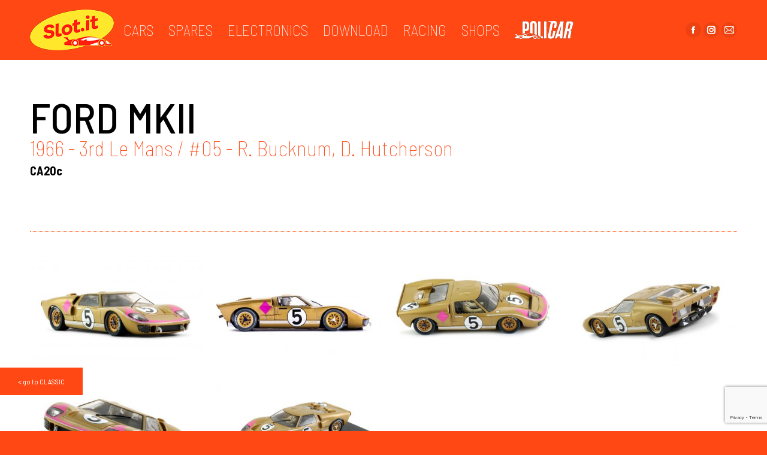

--- FILE ---
content_type: text/html; charset=UTF-8
request_url: https://slot.it/ca20c-ford-mkii-1966/
body_size: 19152
content:
<!DOCTYPE html>
<!--[if !(IE 6) | !(IE 7) | !(IE 8)  ]><!-->
<html lang="en-US" class="no-js">
<!--<![endif]-->
<head>
	<meta charset="UTF-8" />
		<meta name="viewport" content="width=device-width, initial-scale=1, maximum-scale=1, user-scalable=0">
		<meta name="theme-color" content="#ffffff"/>	<link rel="profile" href="https://gmpg.org/xfn/11" />
	        <script type="text/javascript">
            if (/Android|webOS|iPhone|iPad|iPod|BlackBerry|IEMobile|Opera Mini/i.test(navigator.userAgent)) {
                var originalAddEventListener = EventTarget.prototype.addEventListener,
                    oldWidth = window.innerWidth;

                EventTarget.prototype.addEventListener = function (eventName, eventHandler, useCapture) {
                    if (eventName === "resize") {
                        originalAddEventListener.call(this, eventName, function (event) {
                            if (oldWidth === window.innerWidth) {
                                return;
                            }
                            else if (oldWidth !== window.innerWidth) {
                                oldWidth = window.innerWidth;
                            }
                            if (eventHandler.handleEvent) {
                                eventHandler.handleEvent.call(this, event);
                            }
                            else {
                                eventHandler.call(this, event);
                            };
                        }, useCapture);
                    }
                    else {
                        originalAddEventListener.call(this, eventName, eventHandler, useCapture);
                    };
                };
            };
        </script>
		<!--IUB-COOKIE-SKIP-START--><script type="text/javascript">
var _iub = _iub || [];
_iub.csConfiguration = {"askConsentIfCMPNotFound":false,"ccpaApplies":true,"enableCcpa":true,"enableTcf":true,"floatingPreferencesButtonDisplay":"anchored-bottom-left","invalidateConsentWithoutLog":true,"lang":"en","perPurposeConsent":true,"siteId":1591877,"tcfPurposes":{"1":true,"2":"consent_only","3":"consent_only","4":"consent_only","5":"consent_only","6":"consent_only","7":"consent_only","8":"consent_only","9":"consent_only","10":"consent_only"},"cookiePolicyId":17037004, "banner":{ "acceptButtonDisplay":true,"closeButtonRejects":true,"customizeButtonDisplay":true,"explicitWithdrawal":true,"listPurposes":true,"rejectButtonDisplay":true }};
</script>
<script type="text/javascript" src="//cdn.iubenda.com/cs/tcf/stub-v2.js"></script>
<script type="text/javascript" src="//cdn.iubenda.com/cs/tcf/safe-tcf-v2.js"></script>
<script type="text/javascript" src="//cdn.iubenda.com/cs/ccpa/stub.js"></script>
<script type="text/javascript" src="//cdn.iubenda.com/cs/iubenda_cs.js" charset="UTF-8" async></script>

			<script>
				var iCallback = function() {};
				var _iub = _iub || {};

				if ( typeof _iub.csConfiguration != 'undefined' ) {
					if ( 'callback' in _iub.csConfiguration ) {
						if ( 'onConsentGiven' in _iub.csConfiguration.callback )
							iCallback = _iub.csConfiguration.callback.onConsentGiven;

						_iub.csConfiguration.callback.onConsentGiven = function() {
							iCallback();

							/* separator */
							jQuery('noscript._no_script_iub').each(function (a, b) { var el = jQuery(b); el.after(el.html()); });
						}
					}
				}
			</script><!--IUB-COOKIE-SKIP-END--><title>FORD MKII1966 &#8211; SLOT.IT</title>
<meta name='robots' content='max-image-preview:large' />
<!-- Library initialization -->
			<script type="text/javascript">
				var _iub = _iub || { };

				_iub.cons_instructions = _iub.cons_instructions || [ ];
				_iub.cons_instructions.push(
					[ "init", {
							api_key: "D4JxX5SgXVTyDlYQ1FTX8LhQXxxLRmLH",
							log_level: "error",
							logger: "console",
							sendFromLocalStorageAtLoad: true
						}, function ( ) {
							// console.log( "init callBack" );
						}
					]
				);
			</script>
			<script type="text/javascript" src="//cdn.iubenda.com/cons/iubenda_cons.js" async></script><link rel='dns-prefetch' href='//www.google.com' />
<link rel='dns-prefetch' href='//fonts.googleapis.com' />
<link rel='dns-prefetch' href='//s.w.org' />
<link href='https://fonts.gstatic.com' crossorigin rel='preconnect' />
<link rel="alternate" type="application/rss+xml" title="SLOT.IT &raquo; Feed" href="https://slot.it/feed/" />
<link rel="alternate" type="application/rss+xml" title="SLOT.IT &raquo; Comments Feed" href="https://slot.it/comments/feed/" />
<link rel="alternate" type="application/rss+xml" title="SLOT.IT &raquo; FORD MKII1966 Comments Feed" href="https://slot.it/ca20c-ford-mkii-1966/feed/" />
		<script type="text/javascript">
			window._wpemojiSettings = {"baseUrl":"https:\/\/s.w.org\/images\/core\/emoji\/13.1.0\/72x72\/","ext":".png","svgUrl":"https:\/\/s.w.org\/images\/core\/emoji\/13.1.0\/svg\/","svgExt":".svg","source":{"concatemoji":"https:\/\/slot.it\/wp-includes\/js\/wp-emoji-release.min.js?ver=5.8.12"}};
			!function(e,a,t){var n,r,o,i=a.createElement("canvas"),p=i.getContext&&i.getContext("2d");function s(e,t){var a=String.fromCharCode;p.clearRect(0,0,i.width,i.height),p.fillText(a.apply(this,e),0,0);e=i.toDataURL();return p.clearRect(0,0,i.width,i.height),p.fillText(a.apply(this,t),0,0),e===i.toDataURL()}function c(e){var t=a.createElement("script");t.src=e,t.defer=t.type="text/javascript",a.getElementsByTagName("head")[0].appendChild(t)}for(o=Array("flag","emoji"),t.supports={everything:!0,everythingExceptFlag:!0},r=0;r<o.length;r++)t.supports[o[r]]=function(e){if(!p||!p.fillText)return!1;switch(p.textBaseline="top",p.font="600 32px Arial",e){case"flag":return s([127987,65039,8205,9895,65039],[127987,65039,8203,9895,65039])?!1:!s([55356,56826,55356,56819],[55356,56826,8203,55356,56819])&&!s([55356,57332,56128,56423,56128,56418,56128,56421,56128,56430,56128,56423,56128,56447],[55356,57332,8203,56128,56423,8203,56128,56418,8203,56128,56421,8203,56128,56430,8203,56128,56423,8203,56128,56447]);case"emoji":return!s([10084,65039,8205,55357,56613],[10084,65039,8203,55357,56613])}return!1}(o[r]),t.supports.everything=t.supports.everything&&t.supports[o[r]],"flag"!==o[r]&&(t.supports.everythingExceptFlag=t.supports.everythingExceptFlag&&t.supports[o[r]]);t.supports.everythingExceptFlag=t.supports.everythingExceptFlag&&!t.supports.flag,t.DOMReady=!1,t.readyCallback=function(){t.DOMReady=!0},t.supports.everything||(n=function(){t.readyCallback()},a.addEventListener?(a.addEventListener("DOMContentLoaded",n,!1),e.addEventListener("load",n,!1)):(e.attachEvent("onload",n),a.attachEvent("onreadystatechange",function(){"complete"===a.readyState&&t.readyCallback()})),(n=t.source||{}).concatemoji?c(n.concatemoji):n.wpemoji&&n.twemoji&&(c(n.twemoji),c(n.wpemoji)))}(window,document,window._wpemojiSettings);
		</script>
		<style type="text/css">
img.wp-smiley,
img.emoji {
	display: inline !important;
	border: none !important;
	box-shadow: none !important;
	height: 1em !important;
	width: 1em !important;
	margin: 0 .07em !important;
	vertical-align: -0.1em !important;
	background: none !important;
	padding: 0 !important;
}
</style>
	<link rel='stylesheet' id='ggskin-style-css'  href='https://slot.it/wp-content/plugins/ggpkg-import/include/ggskin.css?ver=5.8.12' type='text/css' media='all' />
<link rel='stylesheet' id='contact-form-7-css'  href='https://slot.it/wp-content/plugins/contact-form-7/includes/css/styles.css?ver=5.5.6.1' type='text/css' media='all' />
<link rel='stylesheet' id='menu-image-css'  href='https://slot.it/wp-content/plugins/menu-image/includes/css/menu-image.css?ver=3.0.5' type='text/css' media='all' />
<link rel='stylesheet' id='dashicons-css'  href='https://slot.it/wp-includes/css/dashicons.min.css?ver=5.8.12' type='text/css' media='all' />
<link rel='stylesheet' id='the7-Defaults-css'  href='https://slot.it/wp-content/uploads/smile_fonts/Defaults/Defaults.css?ver=5.8.12' type='text/css' media='all' />
<link rel='stylesheet' id='the7-fontello-css'  href='https://slot.it/wp-content/themes/dt-the7/fonts/fontello/css/fontello.min.css?ver=10.1.0' type='text/css' media='all' />
<link rel='stylesheet' id='js_composer_front-css'  href='https://slot.it/wp-content/plugins/js_composer/assets/css/js_composer.min.css?ver=6.7.0' type='text/css' media='all' />
<link rel='stylesheet' id='dt-web-fonts-css'  href='https://fonts.googleapis.com/css?family=Roboto:400,500,600,700%7CRaleway:300,400,600,700%7CBarlow+Semi+Condensed:400,600,700,800%7CBarlow:400,600,600normal,700&#038;display=swap' type='text/css' media='all' />
<link rel='stylesheet' id='dt-main-css'  href='https://slot.it/wp-content/themes/dt-the7/css/main.min.css?ver=10.1.0' type='text/css' media='all' />
<style id='dt-main-inline-css' type='text/css'>
body #load {
  display: block;
  height: 100%;
  overflow: hidden;
  position: fixed;
  width: 100%;
  z-index: 9901;
  opacity: 1;
  visibility: visible;
  transition: all .35s ease-out;
}
.load-wrap {
  width: 100%;
  height: 100%;
  background-position: center center;
  background-repeat: no-repeat;
  text-align: center;
  display: -ms-flexbox;
  display: -ms-flex;
  display: flex;
  -ms-align-items: center;
  -ms-flex-align: center;
  align-items: center;
  -ms-flex-flow: column wrap;
  flex-flow: column wrap;
  -ms-flex-pack: center;
  -ms-justify-content: center;
  justify-content: center;
}
.load-wrap > svg {
  position: absolute;
  top: 50%;
  left: 50%;
  transform: translate(-50%,-50%);
}
#load {
  background: var(--the7-elementor-beautiful-loading-bg,#ffffff);
  --the7-beautiful-spinner-color2: var(--the7-beautiful-spinner-color,rgba(51,51,51,0.3));
}

</style>
<link rel='stylesheet' id='the7-font-css'  href='https://slot.it/wp-content/themes/dt-the7/fonts/icomoon-the7-font/icomoon-the7-font.min.css?ver=10.1.0' type='text/css' media='all' />
<link rel='stylesheet' id='the7-awesome-fonts-css'  href='https://slot.it/wp-content/themes/dt-the7/fonts/FontAwesome/css/all.min.css?ver=10.1.0' type='text/css' media='all' />
<link rel='stylesheet' id='the7-awesome-fonts-back-css'  href='https://slot.it/wp-content/themes/dt-the7/fonts/FontAwesome/back-compat.min.css?ver=10.1.0' type='text/css' media='all' />
<link rel='stylesheet' id='the7-custom-scrollbar-css'  href='https://slot.it/wp-content/themes/dt-the7/lib/custom-scrollbar/custom-scrollbar.min.css?ver=10.1.0' type='text/css' media='all' />
<link rel='stylesheet' id='the7-wpbakery-css'  href='https://slot.it/wp-content/themes/dt-the7/css/wpbakery.min.css?ver=10.1.0' type='text/css' media='all' />
<link rel='stylesheet' id='the7-core-css'  href='https://slot.it/wp-content/plugins/dt-the7-core/assets/css/post-type.min.css?ver=2.5.7.1' type='text/css' media='all' />
<link rel='stylesheet' id='the7-css-vars-css'  href='https://slot.it/wp-content/uploads/the7-css/css-vars.css?ver=7691535617a2' type='text/css' media='all' />
<link rel='stylesheet' id='dt-custom-css'  href='https://slot.it/wp-content/uploads/the7-css/custom.css?ver=7691535617a2' type='text/css' media='all' />
<link rel='stylesheet' id='dt-media-css'  href='https://slot.it/wp-content/uploads/the7-css/media.css?ver=7691535617a2' type='text/css' media='all' />
<link rel='stylesheet' id='the7-mega-menu-css'  href='https://slot.it/wp-content/uploads/the7-css/mega-menu.css?ver=7691535617a2' type='text/css' media='all' />
<link rel='stylesheet' id='the7-elements-albums-portfolio-css'  href='https://slot.it/wp-content/uploads/the7-css/the7-elements-albums-portfolio.css?ver=7691535617a2' type='text/css' media='all' />
<link rel='stylesheet' id='the7-elements-css'  href='https://slot.it/wp-content/uploads/the7-css/post-type-dynamic.css?ver=7691535617a2' type='text/css' media='all' />
<link rel='stylesheet' id='style-css'  href='https://slot.it/wp-content/themes/dt-the7/style.css?ver=10.1.0' type='text/css' media='all' />
<link rel='stylesheet' id='ultimate-vc-addons-google-fonts-css'  href='https://fonts.googleapis.com/css?family=Barlow+Semi+Condensed:regular,500,100,700|Saira+Semi+Condensed:regular,500|Barlow:regular,100,200&#038;subset=latin' type='text/css' media='all' />
<link rel='stylesheet' id='ultimate-vc-addons-style-min-css'  href='https://slot.it/wp-content/plugins/Ultimate_VC_Addons/assets/min-css/ultimate.min.css?ver=3.19.11' type='text/css' media='all' />
<link rel='stylesheet' id='olympus-google-fonts-css'  href='https://fonts.googleapis.com/css?family=Barlow%3A100%2C200%2C300%2C400%2C500%2C600%2C700%2C800%2C900%2C100i%2C200i%2C300i%2C400i%2C500i%2C600i%2C700i%2C800i%2C900i%7CBarlow+Semi+Condensed%3A100%2C200%2C300%2C400%2C500%2C600%2C700%2C800%2C900%2C100i%2C200i%2C300i%2C400i%2C500i%2C600i%2C700i%2C800i%2C900i&#038;display=swap&#038;subset=all&#038;ver=3.0.7' type='text/css' media='all' />
<script type='text/javascript' src='https://slot.it/wp-includes/js/jquery/jquery.min.js?ver=3.6.0' id='jquery-core-js'></script>
<script type='text/javascript' src='https://slot.it/wp-includes/js/jquery/jquery-migrate.min.js?ver=3.3.2' id='jquery-migrate-js'></script>
<script type='text/javascript' src='https://slot.it/wp-includes/js/swfobject.js?ver=2.2-20120417' id='swfobject-js'></script>
<script type='text/javascript' id='dt-above-fold-js-extra'>
/* <![CDATA[ */
var dtLocal = {"themeUrl":"https:\/\/slot.it\/wp-content\/themes\/dt-the7","passText":"To view this protected post, enter the password below:","moreButtonText":{"loading":"Loading...","loadMore":"Load more"},"postID":"3017","ajaxurl":"https:\/\/slot.it\/wp-admin\/admin-ajax.php","REST":{"baseUrl":"https:\/\/slot.it\/wp-json\/the7\/v1","endpoints":{"sendMail":"\/send-mail"}},"contactMessages":{"required":"One or more fields have an error. Please check and try again.","terms":"Please accept the privacy policy.","fillTheCaptchaError":"Please, fill the captcha."},"captchaSiteKey":"","ajaxNonce":"93549a5d8e","pageData":"","themeSettings":{"smoothScroll":"off","lazyLoading":false,"accentColor":{"mode":"solid","color":"#ffffff"},"desktopHeader":{"height":100},"ToggleCaptionEnabled":"disabled","ToggleCaption":"Navigation","floatingHeader":{"showAfter":94,"showMenu":true,"height":60,"logo":{"showLogo":true,"html":"<img class=\" preload-me\" src=\"https:\/\/slot.it\/wp-content\/uploads\/2023\/02\/Logo-SLOTIT-2023-88x43-1.png\" srcset=\"https:\/\/slot.it\/wp-content\/uploads\/2023\/02\/Logo-SLOTIT-2023-88x43-1.png 88w, https:\/\/slot.it\/wp-content\/uploads\/2023\/02\/Logo-SLOTIT-2023-88x43-1.png 88w\" width=\"88\" height=\"43\"   sizes=\"88px\" alt=\"SLOT.IT\" \/>","url":"https:\/\/slot.it\/"}},"topLine":{"floatingTopLine":{"logo":{"showLogo":false,"html":""}}},"mobileHeader":{"firstSwitchPoint":990,"secondSwitchPoint":778,"firstSwitchPointHeight":90,"secondSwitchPointHeight":90,"mobileToggleCaptionEnabled":"disabled","mobileToggleCaption":"Menu"},"stickyMobileHeaderFirstSwitch":{"logo":{"html":"<img class=\" preload-me\" src=\"https:\/\/slot.it\/wp-content\/uploads\/2023\/02\/Logo-SLOTIT-2023-140x68-1.png\" srcset=\"https:\/\/slot.it\/wp-content\/uploads\/2023\/02\/Logo-SLOTIT-2023-140x68-1.png 140w, https:\/\/slot.it\/wp-content\/uploads\/2023\/02\/Logo-SLOTIT-2023-140x68-1.png 140w\" width=\"140\" height=\"68\"   sizes=\"140px\" alt=\"SLOT.IT\" \/>"}},"stickyMobileHeaderSecondSwitch":{"logo":{"html":"<img class=\" preload-me\" src=\"https:\/\/slot.it\/wp-content\/uploads\/2023\/02\/Logo-SLOTIT-2023-140x68-1.png\" srcset=\"https:\/\/slot.it\/wp-content\/uploads\/2023\/02\/Logo-SLOTIT-2023-140x68-1.png 140w, https:\/\/slot.it\/wp-content\/uploads\/2023\/02\/Logo-SLOTIT-2023-140x68-1.png 140w\" width=\"140\" height=\"68\"   sizes=\"140px\" alt=\"SLOT.IT\" \/>"}},"content":{"textColor":"#000000","headerColor":"#333333"},"sidebar":{"switchPoint":990},"boxedWidth":"1340px","stripes":{"stripe1":{"textColor":"#787d85","headerColor":"#3b3f4a"},"stripe2":{"textColor":"#8b9199","headerColor":"#ffffff"},"stripe3":{"textColor":"#ffffff","headerColor":"#ffffff"}}},"VCMobileScreenWidth":"768"};
var dtShare = {"shareButtonText":{"facebook":"Share on Facebook","twitter":"Tweet","pinterest":"Pin it","linkedin":"Share on Linkedin","whatsapp":"Share on Whatsapp"},"overlayOpacity":"85"};
/* ]]> */
</script>
<script type='text/javascript' src='https://slot.it/wp-content/themes/dt-the7/js/above-the-fold.min.js?ver=10.1.0' id='dt-above-fold-js'></script>
<script type='text/javascript' src='https://slot.it/wp-includes/js/jquery/ui/core.min.js?ver=1.12.1' id='jquery-ui-core-js'></script>
<script type='text/javascript' src='https://slot.it/wp-content/plugins/Ultimate_VC_Addons/assets/min-js/ultimate.min.js?ver=3.19.11' id='ultimate-vc-addons-script-js'></script>
<script type='text/javascript' src='https://slot.it/wp-content/plugins/Ultimate_VC_Addons/assets/min-js/ultimate_bg.min.js?ver=3.19.11' id='ultimate-vc-addons-row-bg-js'></script>
<link rel="https://api.w.org/" href="https://slot.it/wp-json/" /><link rel="alternate" type="application/json" href="https://slot.it/wp-json/wp/v2/posts/3017" /><link rel="EditURI" type="application/rsd+xml" title="RSD" href="https://slot.it/xmlrpc.php?rsd" />
<link rel="wlwmanifest" type="application/wlwmanifest+xml" href="https://slot.it/wp-includes/wlwmanifest.xml" /> 
<link rel="canonical" href="https://slot.it/ca20c-ford-mkii-1966/" />
<link rel='shortlink' href='https://slot.it/?p=3017' />
<link rel="alternate" type="application/json+oembed" href="https://slot.it/wp-json/oembed/1.0/embed?url=https%3A%2F%2Fslot.it%2Fca20c-ford-mkii-1966%2F" />
<link rel="alternate" type="text/xml+oembed" href="https://slot.it/wp-json/oembed/1.0/embed?url=https%3A%2F%2Fslot.it%2Fca20c-ford-mkii-1966%2F&#038;format=xml" />
	<link rel="preconnect" href="https://fonts.googleapis.com">
	<link rel="preconnect" href="https://fonts.gstatic.com">
	<link href='https://fonts.googleapis.com/css2?display=swap&family=Barlow+Semi+Condensed:wght@100;600&family=Barlow:wght@100;300' rel='stylesheet'><link rel="pingback" href="https://slot.it/xmlrpc.php">
<meta property="og:site_name" content="SLOT.IT" />
<meta property="og:title" content="FORD MKII&lt;br/&gt;1966" />
<meta property="og:description" content="FORD MKII&lt;br/&gt;
1966&lt;br/&gt;3rd Le Mans - #05 R. Bucknum, D. Hutcherson &lt;br/&gt;&lt;b&gt;CA20c&lt;/b&gt;" />
<meta property="og:image" content="https://slot.it/wp-content/uploads/2019/04/CA20c-FORD-MKII-1966-CLASSIC.jpg" />
<meta property="og:url" content="https://slot.it/ca20c-ford-mkii-1966/" />
<meta property="og:type" content="article" />
<meta name="generator" content="Powered by WPBakery Page Builder - drag and drop page builder for WordPress."/>
<meta name="generator" content="Powered by Slider Revolution 6.5.11 - responsive, Mobile-Friendly Slider Plugin for WordPress with comfortable drag and drop interface." />
<script type="text/javascript" id="the7-loader-script">
document.addEventListener("DOMContentLoaded", function(event) {
	var load = document.getElementById("load");
	if(!load.classList.contains('loader-removed')){
		var removeLoading = setTimeout(function() {
			load.className += " loader-removed";
		}, 300);
	}
});
</script>
		<link rel="icon" href="https://slot.it/wp-content/uploads/2024/10/favicon-16x16-1.png" type="image/png" sizes="16x16"/><link rel="icon" href="https://slot.it/wp-content/uploads/2024/10/favicon-32x32-1.png" type="image/png" sizes="32x32"/><script type="text/javascript">function setREVStartSize(e){
			//window.requestAnimationFrame(function() {				 
				window.RSIW = window.RSIW===undefined ? window.innerWidth : window.RSIW;	
				window.RSIH = window.RSIH===undefined ? window.innerHeight : window.RSIH;	
				try {								
					var pw = document.getElementById(e.c).parentNode.offsetWidth,
						newh;
					pw = pw===0 || isNaN(pw) ? window.RSIW : pw;
					e.tabw = e.tabw===undefined ? 0 : parseInt(e.tabw);
					e.thumbw = e.thumbw===undefined ? 0 : parseInt(e.thumbw);
					e.tabh = e.tabh===undefined ? 0 : parseInt(e.tabh);
					e.thumbh = e.thumbh===undefined ? 0 : parseInt(e.thumbh);
					e.tabhide = e.tabhide===undefined ? 0 : parseInt(e.tabhide);
					e.thumbhide = e.thumbhide===undefined ? 0 : parseInt(e.thumbhide);
					e.mh = e.mh===undefined || e.mh=="" || e.mh==="auto" ? 0 : parseInt(e.mh,0);		
					if(e.layout==="fullscreen" || e.l==="fullscreen") 						
						newh = Math.max(e.mh,window.RSIH);					
					else{					
						e.gw = Array.isArray(e.gw) ? e.gw : [e.gw];
						for (var i in e.rl) if (e.gw[i]===undefined || e.gw[i]===0) e.gw[i] = e.gw[i-1];					
						e.gh = e.el===undefined || e.el==="" || (Array.isArray(e.el) && e.el.length==0)? e.gh : e.el;
						e.gh = Array.isArray(e.gh) ? e.gh : [e.gh];
						for (var i in e.rl) if (e.gh[i]===undefined || e.gh[i]===0) e.gh[i] = e.gh[i-1];
											
						var nl = new Array(e.rl.length),
							ix = 0,						
							sl;					
						e.tabw = e.tabhide>=pw ? 0 : e.tabw;
						e.thumbw = e.thumbhide>=pw ? 0 : e.thumbw;
						e.tabh = e.tabhide>=pw ? 0 : e.tabh;
						e.thumbh = e.thumbhide>=pw ? 0 : e.thumbh;					
						for (var i in e.rl) nl[i] = e.rl[i]<window.RSIW ? 0 : e.rl[i];
						sl = nl[0];									
						for (var i in nl) if (sl>nl[i] && nl[i]>0) { sl = nl[i]; ix=i;}															
						var m = pw>(e.gw[ix]+e.tabw+e.thumbw) ? 1 : (pw-(e.tabw+e.thumbw)) / (e.gw[ix]);					
						newh =  (e.gh[ix] * m) + (e.tabh + e.thumbh);
					}
					var el = document.getElementById(e.c);
					if (el!==null && el) el.style.height = newh+"px";					
					el = document.getElementById(e.c+"_wrapper");
					if (el!==null && el) {
						el.style.height = newh+"px";
						el.style.display = "block";
					}
				} catch(e){
					console.log("Failure at Presize of Slider:" + e)
				}					   
			//});
		  };</script>
	<style id="egf-frontend-styles" type="text/css">
		.main-nav > li > a .menu-text {font-family: 'Barlow Semi Condensed', sans-serif;font-size: 30px;font-style: normal;font-weight: 100;line-height: 1;} .vc_custom_heading a {font-family: 'Barlow Semi Condensed', sans-serif;font-style: normal;font-weight: 100;text-decoration: none;text-transform: uppercase;} .vc_gitem-post-data {font-family: 'Barlow', sans-serif;font-style: normal;font-weight: 100;} .flip-box-wrap .flip_link {font-family: 'Barlow Semi Condensed', sans-serif;font-size: 17px;font-style: normal;font-weight: 600;text-transform: none;} .vc_btn3.vc_btn3-size-lg.vc_btn3-icon-left:not(.vc_btn3-o-empty) {font-family: 'Barlow', sans-serif;font-size: 20px;font-style: normal;font-weight: 300;} p {} h1 {} h2 {} h3 {} h4 {} h5 {} h6 {} 	</style>
		<!-- Fonts Plugin CSS - https://fontsplugin.com/ -->
	<style>
		:root {
--font-base: Barlow;
--font-headings: Barlow Semi Condensed;
--font-input: Barlow Semi Condensed;
}
body, #content, .entry-content, .post-content, .page-content, .post-excerpt, .entry-summary, .entry-excerpt, .widget-area, .widget, .sidebar, #sidebar, footer, .footer, #footer, .site-footer {
font-family: "Barlow" !important;
font-weight: 100 !important;
 }
#site-title, .site-title, #site-title a, .site-title a, .entry-title, .entry-title a, h1, h2, h3, h4, h5, h6, .widget-title {
font-family: "Barlow Semi Condensed" !important;
 }
button, .button, input, select, textarea, .wp-block-button, .wp-block-button__link {
font-family: "Barlow Semi Condensed" !important;
 }
#site-title, .site-title, #site-title a, .site-title a, #site-logo, #site-logo a, #logo, #logo a, .logo, .logo a {
font-family: "Barlow Semi Condensed" !important;
font-weight: 100 !important;
 }
#site-description, .site-description {
font-family: "Barlow Semi Condensed" !important;
font-weight: 100 !important;
 }
.menu, .page_item a, .menu-item a {
font-family: "Barlow Semi Condensed" !important;
font-weight: 100 !important;
 }
.entry-content, .entry-content p, .post-content, .page-content, .post-excerpt, .entry-summary, .entry-excerpt, .excerpt, .excerpt p, .type-post p, .type-page p {
font-family: "Barlow Semi Condensed" !important;
font-weight: 100 !important;
 }
.entry-title, .entry-title a, .post-title, .post-title a, .page-title, .entry-content h1, #content h1, .type-post h1, .type-page h1 {
font-family: "Barlow Semi Condensed" !important;
font-weight: 100 !important;
 }
footer h1, footer h2, footer h3, footer h4, footer h5, footer h6,
												.footer h1, .footer h2, .footer h3, .footer h4, .footer h5, .footer h6
												#footer h1, #footer h2, #footer h3, #footer h4, #footer h5, #footer h6 {
font-family: "Barlow Semi Condensed" !important;
font-weight: 700 !important;
 }
footer, #footer, .footer, .site-footer {
font-family: "Barlow Semi Condensed" !important;
font-weight: 600 !important;
 }
	</style>
	<!-- Fonts Plugin CSS -->
	<style type="text/css" data-type="vc_shortcodes-custom-css">.vc_custom_1544463842593{border-right-width: 0px !important;border-bottom-width: 0px !important;border-left-width: 0px !important;border-left-color: #fb631a !important;border-left-style: dotted !important;border-right-color: #fb631a !important;border-right-style: dotted !important;border-bottom-color: #fb631a !important;border-bottom-style: dotted !important;}</style><noscript><style> .wpb_animate_when_almost_visible { opacity: 1; }</style></noscript><script type="text/javascript">
var _iub = _iub || [];
_iub.csConfiguration = {"lang":"en","siteId":1591877,"cookiePolicyId":17037004, "banner":{ "position":"top" }};
</script><script type="text/javascript" src="//cdn.iubenda.com/cs/iubenda_cs.js" charset="UTF-8" async></script>

<!-- Global site tag (gtag.js) - Google Analytics -->
<script async src="https://www.googletagmanager.com/gtag/js?id=UA-149660388-1"></script>
<script>
  window.dataLayer = window.dataLayer || [];
  function gtag(){dataLayer.push(arguments);}
  gtag('js', new Date());

  gtag('config', 'UA-149660388-1');
</script>


<script type="text/javascript">var _iub = _iub || {}; _iub.cons_instructions = _iub.cons_instructions || []; _iub.cons_instructions.push(["init", {api_key: "D4JxX5SgXVTyDlYQ1FTX8LhQXxxLRmLH"}]);</script><script type="text/javascript" src="https://cdn.iubenda.com/cons/iubenda_cons.js" async></script><style id='the7-custom-inline-css' type='text/css'>
#main-slideshow {
   top: -9px;
}



.main-nav > li:not(.wpml-ls-item) > a .menu-text {
    color: #ffffff;
font-size:25px
}

.blog-carousel-shortcode.blog-carousel-shortcode-id-1 .entry-title, .blog-carousel-shortcode.blog-carousel-shortcode-id-1.owl-carousel .entry-title {
    font: 30px "Barlow Semi Condensed Light", Helvetica, Arial, Verdana, sans-serif;
    text-transform: none;
}

.blog-carousel-shortcode.blog-carousel-shortcode-id-1 .entry-excerpt *  {
    font: 18px "Barlow Semi Condensed Light", Helvetica, Arial, Verdana, sans-serif;
    text-transform: none;
}


.vc_grid-filter.vc_grid-filter-center  {
    font: 40px "Barlow Semi Condensed Light", Helvetica, Arial, Verdana, sans-serif;
    text-transform: none;
}

h2 {
    font: 30px "Barlow Semi Condensed Light", Helvetica, Arial, Verdana, sans-serif;
    text-transform: none;
}

h3, .h3-size, .entry-title.h3-size, h2.entry-title, .dt-accordion-h3-size .wpb_accordion_header > a {
    font: 30px "Barlow Semi Condensed Light", Helvetica, Arial, Verdana, sans-serif;
    text-transform: none;
color: #000000;
}

#page .wpb_content_element .wpb_accordion_header  a:hover span {
    color: #D4D4D4;
}


.woocommerce div.product div.summary h1 {
 font: 50px "Barlow Semi Condensed Light", Helvetica, Arial, Verdana, sans-serif;
    text-transform: none;
}

.woocommerce div.product div.summary .woocommerce-product-details__short-description {
 font: 20px "Barlow Semi Condensed Light", Helvetica, Arial, Verdana, sans-serif;
    text-transform: none;
color: #000000;
}

#page .cart-btn-below-img .woo-buttons:last-child, .dt-isotope .woocom-project .woocommerce-product-details__short-description {
 font: 17px "Barlow Semi Condensed light", Helvetica, Arial, Verdana, sans-serif;
    text-transform: none;
color: #000000;
}


.pf_default_select .prdctfltr_filter .prdctfltr_regular_title, .pf_select .prdctfltr_filter .prdctfltr_regular_title {
    font-family: "Barlow Semi Condensed";
font-weight:600;
}


.wpb-js-composer .vc_tta.vc_general .vc_tta-panel-title>a {
  font: 17px "Barlow Semi Condensed light", Helvetica, Arial, Verdana, sans-serif;
    text-transform: none;
}


a, a:hover {
    color: #ff4814;
}


.vc_grid .vc_pageable-load-more-btn {

  margin-top: 0px
}

.vc_btn3-container {
   margin-bottom: 0px;

}


.mini-nav li {
     font-weight: 800;
    font-size: 25px;
}

.entry-meta>a:last-child, .entry-meta>span:last-child, .portfolio-categories>a:last-child, .portfolio-categories>span:last-child {
    padding: 0;
    margin: 0;
		display:none;
}

.portfolio-categories a.data-link {
		display:none;
}

.author.vcard {
		display:none;
}

.albums-shortcode.albums-masonry-shortcode-id-45bc4998d685d77e46af92dbf295d366 .portfolio-categories {
    margin-bottom: 15px;
    font-size: 18px;
}

.blog-shortcode .entry-title a, .portfolio-shortcode .entry-title a, .albums-shortcode .entry-title a, .owl-carousel.blog-carousel-shortcode .entry-title a {
    font-size:30px;
}

.entry-meta span a, .portfolio-categories>span a {
    text-decoration: none;
    font: 18px "Barlow Semi Condensed light", Helvetica, Arial, Verdana, sans-serif;	
	
}

.entry-title, .entry-title a, .post-title, .post-title a, .page-title, .entry-content h1, #content h1, .type-post h1, .type-page h1 {
    font-family: "Barlow Semi Condensed" !important;
    font-weight: 100 !important;
	    font-size:30px;

}

.filter-bg-decoration .filter-categories a {
        font-family: "Barlow Semi Condensed light" !important;
	    font-size: 18px;

}

.filter {
    margin-bottom: 50px;
	border-bottom: 1px dotted #000;
	color: #000000;
		padding-bottom: 20px;

}

.filter-bg-decoration .filter-categories a.act {
    color: #000000;
    background-color: #000000;
    border-radius: 1px;
}


.albums-shortcode.albums-masonry-shortcode-id-85a31ddd54c101d051ebc7a69f5a44d5 .filter-bg-decoration .filter-categories a.act {
    background-color: #f1f1f1;
}

#bottom-bar {
    font-size: var(--the7-text-small-font-size);
    line-height: var(--the7-text-small-line-height);
	font-size: 14px;
    color: #ffffff;
}
.wpb-js-composer .vc_tta.vc_general .vc_tta-panel-title>a {
    font: 21px "Barlow Semi Condensed light", Helvetica, Arial, Verdana, sans-serif;
    text-transform: none;
}

.fancy-header h1, .fancy-header h2, .fancy-header .fancy-subtitle {
  font-family: "Barlow Semi Condensed" !important;
    font-weight: 300 !important;
}
</style>
</head>
<body id="the7-body" class="post-template-default single single-post postid-3017 single-format-standard wp-embed-responsive the7-core-ver-2.5.7.1 no-comments title-off dt-responsive-on right-mobile-menu-close-icon ouside-menu-close-icon mobile-hamburger-close-bg-enable mobile-hamburger-close-bg-hover-enable  fade-medium-mobile-menu-close-icon fade-medium-menu-close-icon srcset-enabled btn-flat custom-btn-color custom-btn-hover-color phantom-slide phantom-shadow-decoration phantom-custom-logo-on floating-mobile-menu-icon top-header first-switch-logo-left first-switch-menu-right second-switch-logo-left second-switch-menu-right right-mobile-menu layzr-loading-on popup-message-style dt-fa-compatibility the7-ver-10.1.0 wpb-js-composer js-comp-ver-6.7.0 vc_responsive">
<!-- The7 10.1.0 -->
<div id="load" class="spinner-loader">
	<div class="load-wrap"><style type="text/css">
    [class*="the7-spinner-animate-"]{
        animation: spinner-animation 1s cubic-bezier(1,1,1,1) infinite;
        x:46.5px;
        y:40px;
        width:7px;
        height:20px;
        fill:var(--the7-beautiful-spinner-color2);
        opacity: 0.2;
    }
    .the7-spinner-animate-2{
        animation-delay: 0.083s;
    }
    .the7-spinner-animate-3{
        animation-delay: 0.166s;
    }
    .the7-spinner-animate-4{
         animation-delay: 0.25s;
    }
    .the7-spinner-animate-5{
         animation-delay: 0.33s;
    }
    .the7-spinner-animate-6{
         animation-delay: 0.416s;
    }
    .the7-spinner-animate-7{
         animation-delay: 0.5s;
    }
    .the7-spinner-animate-8{
         animation-delay: 0.58s;
    }
    .the7-spinner-animate-9{
         animation-delay: 0.666s;
    }
    .the7-spinner-animate-10{
         animation-delay: 0.75s;
    }
    .the7-spinner-animate-11{
        animation-delay: 0.83s;
    }
    .the7-spinner-animate-12{
        animation-delay: 0.916s;
    }
    @keyframes spinner-animation{
        from {
            opacity: 1;
        }
        to{
            opacity: 0;
        }
    }
</style>
<svg width="75px" height="75px" xmlns="http://www.w3.org/2000/svg" viewBox="0 0 100 100" preserveAspectRatio="xMidYMid">
	<rect class="the7-spinner-animate-1" rx="5" ry="5" transform="rotate(0 50 50) translate(0 -30)"></rect>
	<rect class="the7-spinner-animate-2" rx="5" ry="5" transform="rotate(30 50 50) translate(0 -30)"></rect>
	<rect class="the7-spinner-animate-3" rx="5" ry="5" transform="rotate(60 50 50) translate(0 -30)"></rect>
	<rect class="the7-spinner-animate-4" rx="5" ry="5" transform="rotate(90 50 50) translate(0 -30)"></rect>
	<rect class="the7-spinner-animate-5" rx="5" ry="5" transform="rotate(120 50 50) translate(0 -30)"></rect>
	<rect class="the7-spinner-animate-6" rx="5" ry="5" transform="rotate(150 50 50) translate(0 -30)"></rect>
	<rect class="the7-spinner-animate-7" rx="5" ry="5" transform="rotate(180 50 50) translate(0 -30)"></rect>
	<rect class="the7-spinner-animate-8" rx="5" ry="5" transform="rotate(210 50 50) translate(0 -30)"></rect>
	<rect class="the7-spinner-animate-9" rx="5" ry="5" transform="rotate(240 50 50) translate(0 -30)"></rect>
	<rect class="the7-spinner-animate-10" rx="5" ry="5" transform="rotate(270 50 50) translate(0 -30)"></rect>
	<rect class="the7-spinner-animate-11" rx="5" ry="5" transform="rotate(300 50 50) translate(0 -30)"></rect>
	<rect class="the7-spinner-animate-12" rx="5" ry="5" transform="rotate(330 50 50) translate(0 -30)"></rect>
</svg></div>
</div>
<div id="page" >
	<a class="skip-link screen-reader-text" href="#content">Skip to content</a>

<div class="masthead inline-header left widgets full-height shadow-mobile-header-decoration small-mobile-menu-icon mobile-menu-icon-bg-on mobile-menu-icon-hover-bg-on dt-parent-menu-clickable show-sub-menu-on-hover show-mobile-logo"  role="banner">

	<div class="top-bar top-bar-empty top-bar-line-hide">
	<div class="top-bar-bg" ></div>
	<div class="mini-widgets left-widgets"></div><div class="mini-widgets right-widgets"></div></div>

	<header class="header-bar">

		<div class="branding">
	<div id="site-title" class="assistive-text">SLOT.IT</div>
	<div id="site-description" class="assistive-text">Slot cars and accessories in 1/32 scale</div>
	<a class="" href="https://slot.it/"><img class=" preload-me" src="https://slot.it/wp-content/uploads/2023/02/Logo-SLOTIT-2023-140x68-1.png" srcset="https://slot.it/wp-content/uploads/2023/02/Logo-SLOTIT-2023-140x68-1.png 140w, https://slot.it/wp-content/uploads/2023/02/Logo-SLOTIT-2023-140x68-1.png 140w" width="140" height="68"   sizes="140px" alt="SLOT.IT" /><img class="mobile-logo preload-me" src="https://slot.it/wp-content/uploads/2023/02/Logo-SLOTIT-2023-140x68-1.png" srcset="https://slot.it/wp-content/uploads/2023/02/Logo-SLOTIT-2023-140x68-1.png 140w, https://slot.it/wp-content/uploads/2023/02/Logo-SLOTIT-2023-140x68-1.png 140w" width="140" height="68"   sizes="140px" alt="SLOT.IT" /></a></div>

		<ul id="primary-menu" class="main-nav underline-decoration l-to-r-line" role="menubar"><li class="menu-item menu-item-type-post_type menu-item-object-page menu-item-has-children menu-item-2002 first has-children depth-0" role="presentation"><a href='https://slot.it/cars/' data-level='1' role="menuitem"><span class="menu-item-text"><span class="menu-text">CARS</span></span></a><ul class="sub-nav hover-style-bg level-arrows-on" role="menubar"><li class="menu-item menu-item-type-post_type menu-item-object-page menu-item-6153 first depth-1" role="presentation"><a href='https://slot.it/classic-dtm/' data-level='2' role="menuitem"><span class="menu-item-text"><span class="menu-text">CLASSIC DTM / TC</span></span></a></li> <li class="menu-item menu-item-type-post_type menu-item-object-page menu-item-6151 depth-1" role="presentation"><a href='https://slot.it/group-c/' data-level='2' role="menuitem"><span class="menu-item-text"><span class="menu-text">GROUP C</span></span></a></li> <li class="menu-item menu-item-type-post_type menu-item-object-page menu-item-6152 depth-1" role="presentation"><a href='https://slot.it/classic/' data-level='2' role="menuitem"><span class="menu-item-text"><span class="menu-text">CLASSIC</span></span></a></li> <li class="menu-item menu-item-type-post_type menu-item-object-page menu-item-6150 depth-1" role="presentation"><a href='https://slot.it/gt-lmp/' data-level='2' role="menuitem"><span class="menu-item-text"><span class="menu-text">GT LMP</span></span></a></li> <li class="menu-item menu-item-type-post_type menu-item-object-page menu-item-7447 depth-1" role="presentation"><a href='https://slot.it/gt3/' data-level='2' role="menuitem"><span class="menu-item-text"><span class="menu-text">MODERN GT</span></span></a></li> <li class="menu-item menu-item-type-post_type menu-item-object-page menu-item-12866 depth-1" role="presentation"><a href='https://slot.it/hypercar/' data-level='2' role="menuitem"><span class="menu-item-text"><span class="menu-text">HYPERCAR</span></span></a></li> </ul></li> <li class="menu-item menu-item-type-custom menu-item-object-custom menu-item-has-children menu-item-7846 has-children depth-0" role="presentation"><a href='#' data-level='1' role="menuitem"><span class="menu-item-text"><span class="menu-text">SPARES</span></span></a><ul class="sub-nav hover-style-bg level-arrows-on" role="menubar"><li class="menu-item menu-item-type-post_type menu-item-object-page menu-item-5952 first depth-1" role="presentation"><a href='https://slot.it/spares2019/' data-level='2' role="menuitem"><span class="menu-item-text"><span class="menu-text">PDF CATALOG</span></span></a></li> <li class="menu-item menu-item-type-custom menu-item-object-custom menu-item-7847 depth-1" role="presentation"><a href='http://catalog.slot.it/' target='_blank' data-level='2' role="menuitem"><span class="menu-item-text"><span class="menu-text">ONLINE CATALOG</span></span></a></li> </ul></li> <li class="menu-item menu-item-type-custom menu-item-object-custom menu-item-has-children menu-item-1829 has-children depth-0" role="presentation"><a href='#' data-level='1' role="menuitem"><span class="menu-item-text"><span class="menu-text">ELECTRONICS</span></span></a><ul class="sub-nav hover-style-bg level-arrows-on" role="menubar"><li class="menu-item menu-item-type-post_type menu-item-object-page menu-item-6061 first depth-1" role="presentation"><a href='https://slot.it/scp-controllers/' data-level='2' role="menuitem"><span class="menu-item-text"><span class="menu-text">SCP controllers</span></span></a></li> <li class="menu-item menu-item-type-post_type menu-item-object-page menu-item-6068 depth-1" role="presentation"><a href='https://slot.it/oxigen/' data-level='2' role="menuitem"><span class="menu-item-text"><span class="menu-text">OXIGEN</span></span></a></li> <li class="menu-item menu-item-type-post_type menu-item-object-page menu-item-6822 depth-1" role="presentation"><a href='https://slot.it/live-timing-system/' data-level='2' role="menuitem"><span class="menu-item-text"><span class="menu-text">LIVE TIMING SYSTEM</span></span></a></li> </ul></li> <li class="menu-item menu-item-type-post_type menu-item-object-page menu-item-7497 depth-0" role="presentation"><a href='https://slot.it/download2020/' data-level='1' role="menuitem"><span class="menu-item-text"><span class="menu-text">DOWNLOAD</span></span></a></li> <li class="menu-item menu-item-type-post_type menu-item-object-page menu-item-13042 depth-0" role="presentation"><a href='https://slot.it/racing-2026/' data-level='1' role="menuitem"><span class="menu-item-text"><span class="menu-text">RACING</span></span></a></li> <li class="menu-item menu-item-type-custom menu-item-object-custom menu-item-has-children menu-item-8382 has-children depth-0" role="presentation"><a href='#' data-level='1' role="menuitem"><span class="menu-item-text"><span class="menu-text">SHOPS</span></span></a><ul class="sub-nav hover-style-bg level-arrows-on" role="menubar"><li class="menu-item menu-item-type-custom menu-item-object-custom menu-item-8383 first depth-1" role="presentation"><a href='https://www.ebay.it/str/slotitandpolicar' target='_blank' data-level='2' role="menuitem"><span class="menu-item-text"><span class="menu-text">Ebay Shop</span></span></a></li> <li class="menu-item menu-item-type-custom menu-item-object-custom menu-item-6907 depth-1" role="presentation"><a href='http://shop.slot.it/en/' target='_blank' data-level='2' role="menuitem"><span class="menu-item-text"><span class="menu-text">B2C Shop</span></span></a></li> </ul></li> <li class="menu-item menu-item-type-custom menu-item-object-custom menu-item-7262 last depth-0" role="presentation"><a href='http://www.policar.it' title='POLICAR' target='_blank' class='menu-image-title-after menu-image-hovered' data-level='1' role="menuitem"><span class="menu-item-text"><span class="menu-text"><span class='menu-image-hover-wrapper'><img width="98" height="30" src="https://slot.it/wp-content/uploads/2023/02/Logo-POLICAR-2023-98x30-bianco.png" class="menu-image menu-image-title-after" alt="" loading="lazy" /><img width="98" height="30" src="https://slot.it/wp-content/uploads/2023/02/Logo-POLICAR-2023-98x30-1.png" class="hovered-image menu-image-title-after" alt="" loading="lazy" style="margin-left: -98px;" /></span><span class="menu-image-title-after menu-image-title">  </span></span></span></a></li> </ul>
		<div class="mini-widgets"><div class="soc-ico show-on-desktop near-logo-first-switch in-menu-second-switch custom-bg disabled-border border-off hover-disabled-bg hover-disabled-border  hover-border-off"><a title="Facebook page opens in new window" href="https://www.facebook.com/SlotIt/" target="_blank" class="facebook"><span class="soc-font-icon"></span><span class="screen-reader-text">Facebook page opens in new window</span></a><a title="Instagram page opens in new window" href="https://www.instagram.com/slotit_policar/" target="_blank" class="instagram"><span class="soc-font-icon"></span><span class="screen-reader-text">Instagram page opens in new window</span></a><a title="Mail page opens in new window" href="mailto:info@slot.it" target="_blank" class="mail"><span class="soc-font-icon"></span><span class="screen-reader-text">Mail page opens in new window</span></a></div></div>
	</header>

</div>
<div class="dt-mobile-header mobile-menu-show-divider">
	<div class="dt-close-mobile-menu-icon"><div class="close-line-wrap"><span class="close-line"></span><span class="close-line"></span><span class="close-line"></span></div></div>	<ul id="mobile-menu" class="mobile-main-nav" role="menubar">
		<li class="menu-item menu-item-type-post_type menu-item-object-page menu-item-has-children menu-item-7349 first has-children depth-0" role="presentation"><a href='https://slot.it/cars/' data-level='1' role="menuitem"><span class="menu-item-text"><span class="menu-text">CARS</span></span></a><ul class="sub-nav hover-style-bg level-arrows-on" role="menubar"><li class="menu-item menu-item-type-post_type menu-item-object-page menu-item-7351 first depth-1" role="presentation"><a href='https://slot.it/cars-2-3/' data-level='2' role="menuitem"><span class="menu-item-text"><span class="menu-text">CLASSIC DTM</span></span></a></li> <li class="menu-item menu-item-type-post_type menu-item-object-page menu-item-7352 depth-1" role="presentation"><a href='https://slot.it/group-c/' data-level='2' role="menuitem"><span class="menu-item-text"><span class="menu-text">GROUP C</span></span></a></li> <li class="menu-item menu-item-type-post_type menu-item-object-page menu-item-7350 depth-1" role="presentation"><a href='https://slot.it/classic/' data-level='2' role="menuitem"><span class="menu-item-text"><span class="menu-text">CLASSIC</span></span></a></li> <li class="menu-item menu-item-type-post_type menu-item-object-page menu-item-7353 depth-1" role="presentation"><a href='https://slot.it/gt-lmp/' data-level='2' role="menuitem"><span class="menu-item-text"><span class="menu-text">GT LMP</span></span></a></li> <li class="menu-item menu-item-type-post_type menu-item-object-page menu-item-7445 depth-1" role="presentation"><a href='https://slot.it/gt3/' data-level='2' role="menuitem"><span class="menu-item-text"><span class="menu-text">MODERN GT</span></span></a></li> </ul></li> <li class="menu-item menu-item-type-post_type menu-item-object-page menu-item-7368 depth-0" role="presentation"><a href='https://slot.it/spares2019/' title='SPARES' data-level='1' role="menuitem"><span class="menu-item-text"><span class="menu-text">SPARES 2025</span></span></a></li> <li class="menu-item menu-item-type-custom menu-item-object-custom menu-item-has-children menu-item-7356 has-children depth-0" role="presentation"><a href='#' data-level='1' role="menuitem"><span class="menu-item-text"><span class="menu-text">ELECTRONICS</span></span></a><ul class="sub-nav hover-style-bg level-arrows-on" role="menubar"><li class="menu-item menu-item-type-post_type menu-item-object-page menu-item-7359 first depth-1" role="presentation"><a href='https://slot.it/scp-controllers/' data-level='2' role="menuitem"><span class="menu-item-text"><span class="menu-text">SCP controllers</span></span></a></li> <li class="menu-item menu-item-type-post_type menu-item-object-page menu-item-7358 depth-1" role="presentation"><a href='https://slot.it/oxigen/' data-level='2' role="menuitem"><span class="menu-item-text"><span class="menu-text">OXIGEN</span></span></a></li> <li class="menu-item menu-item-type-post_type menu-item-object-page menu-item-7357 depth-1" role="presentation"><a href='https://slot.it/live-timing-system/' data-level='2' role="menuitem"><span class="menu-item-text"><span class="menu-text">Live Timing System</span></span></a></li> </ul></li> <li class="menu-item menu-item-type-post_type menu-item-object-page menu-item-7498 depth-0" role="presentation"><a href='https://slot.it/download2020/' data-level='1' role="menuitem"><span class="menu-item-text"><span class="menu-text">DOWNLOAD</span></span></a></li> <li class="menu-item menu-item-type-post_type menu-item-object-page menu-item-13043 depth-0" role="presentation"><a href='https://slot.it/racing-2026/' data-level='1' role="menuitem"><span class="menu-item-text"><span class="menu-text">RACING</span></span></a></li> <li class="menu-item menu-item-type-custom menu-item-object-custom menu-item-has-children menu-item-8384 has-children depth-0" role="presentation"><a href='#' data-level='1' role="menuitem"><span class="menu-item-text"><span class="menu-text">Shops</span></span></a><ul class="sub-nav hover-style-bg level-arrows-on" role="menubar"><li class="menu-item menu-item-type-custom menu-item-object-custom menu-item-7361 first depth-1" role="presentation"><a href='http://shop.slot.it/en/' target='_blank' data-level='2' role="menuitem"><span class="menu-item-text"><span class="menu-text">B2C Shop</span></span></a></li> <li class="menu-item menu-item-type-custom menu-item-object-custom menu-item-8385 depth-1" role="presentation"><a href='https://www.ebay.it/str/slotitandpolicar' target='_blank' data-level='2' role="menuitem"><span class="menu-item-text"><span class="menu-text">Ebay Shop</span></span></a></li> </ul></li> <li class="menu-item menu-item-type-custom menu-item-object-custom menu-item-7362 depth-0" role="presentation"><a href='http://www.policar.it/' target='_blank' class='menu-image-title-hide menu-image-hovered' data-level='1' role="menuitem"><span class="menu-item-text"><span class="menu-text"><span class="menu-image-title-hide menu-image-title">POLICAR</span><span class='menu-image-hover-wrapper'><img width="36" height="11" src="https://slot.it/wp-content/uploads/2023/02/Logo-POLICAR-2023-98x30-1-36x11.png" class="menu-image menu-image-title-hide" alt="" loading="lazy" /><img width="36" height="11" src="https://slot.it/wp-content/uploads/2023/02/Logo-POLICAR-2023-98x30-bianco-36x11.png" class="hovered-image menu-image-title-hide" alt="" loading="lazy" style="margin-left: -36px;" /></span></span></span></a></li> <li class="menu-item menu-item-type-post_type menu-item-object-page menu-item-7363 depth-0" role="presentation"><a href='https://slot.it/contacts/' data-level='1' role="menuitem"><span class="menu-item-text"><span class="menu-text">CONTACT</span></span></a></li> <li class="menu-item menu-item-type-post_type menu-item-object-page menu-item-7364 last depth-0" role="presentation"><a href='https://slot.it/faq/' data-level='1' role="menuitem"><span class="menu-item-text"><span class="menu-text">FAQ</span></span></a></li> 	</ul>
	<div class='mobile-mini-widgets-in-menu'></div>
</div>


<style id="the7-page-content-style">
#main {
  padding-top: 20px;
}
@media screen and (max-width: 778px) {
  #main {
    padding-top: 20px;
  }
}

</style>

<div id="main" class="sidebar-none sidebar-divider-vertical">

	
	<div class="main-gradient"></div>
	<div class="wf-wrap">
	<div class="wf-container-main">

	

			<div id="content" class="content" role="main">

				
<article id="post-3017" class="vertical-fancy-style post-3017 post type-post status-publish format-standard has-post-thumbnail category-classic category-ford tag-151 tag-ca20c tag-d-hutcherson tag-ford-mkii tag-le-mans tag-r-bucknum category-146 category-664 description-off">

	<div class="entry-content"><div class="vc_row wpb_row vc_row-fluid dt-default" style="margin-top: 0px;margin-bottom: 0px"><div class="wpb_column vc_column_container vc_col-sm-12"><div class="vc_column-inner"><div class="wpb_wrapper"><div id="ultimate-heading-52696fc3802aba4" class="uvc-heading ult-adjust-bottom-margin ultimate-heading-52696fc3802aba4 uvc-3849 " data-hspacer="no_spacer"  data-halign="left" style="text-align:left"><div class="uvc-heading-spacer no_spacer" style="top"></div><div class="uvc-main-heading ult-responsive"  data-ultimate-target='.uvc-heading.ultimate-heading-52696fc3802aba4 h2'  data-responsive-json-new='{"font-size":"desktop:70px;","line-height":"desktop:70px;"}' ><h2 style="font-family:&#039;Barlow Semi Condensed&#039;;font-weight:500;color:#000000;margin-top:40px;margin-bottom:0px;">FORD MKII</h2></div></div><div id="ultimate-heading-3164696fc3802abf8" class="uvc-heading ult-adjust-bottom-margin ultimate-heading-3164696fc3802abf8 uvc-6318 " data-hspacer="no_spacer"  data-halign="left" style="text-align:left"><div class="uvc-heading-spacer no_spacer" style="top"></div><div class="uvc-main-heading ult-responsive"  data-ultimate-target='.uvc-heading.ultimate-heading-3164696fc3802abf8 h2'  data-responsive-json-new='{"font-size":"desktop:35px;","line-height":"desktop:35px;"}' ><h2 style="font-family:&#039;Barlow Semi Condensed&#039;;font-weight:100;color:#ff4814;margin-top:0px;margin-bottom:0px;">1966 - 3rd Le Mans / #05 - R. Bucknum, D. Hutcherson</h2></div></div><div id="ultimate-heading-6707696fc3802ac2a" class="uvc-heading ult-adjust-bottom-margin ultimate-heading-6707696fc3802ac2a uvc-2391 " data-hspacer="no_spacer"  data-halign="left" style="text-align:left"><div class="uvc-heading-spacer no_spacer" style="top"></div><div class="uvc-main-heading ult-responsive"  data-ultimate-target='.uvc-heading.ultimate-heading-6707696fc3802ac2a h2'  data-responsive-json-new='{"font-size":"desktop:20px;","line-height":"desktop:20px;"}' ><h2 style="font-family:&#039;Barlow Semi Condensed&#039;;font-weight:700;color:#000000;margin-top:10px;margin-bottom:0px;">CA20c</h2></div></div></div></div></div></div><div class="vc_row wpb_row vc_row-fluid dt-default" style="margin-top: 0px;margin-bottom: 0px"><div class="wpb_column vc_column_container vc_col-sm-12"><div class="vc_column-inner"><div class="wpb_wrapper"><div class="vc_empty_space"   style="height: 40px"><span class="vc_empty_space_inner"></span></div></div></div></div></div><div class="vc_row wpb_row vc_row-fluid dt-default" style="margin-top: 0px;margin-bottom: 0px"><div class="wpb_column vc_column_container vc_col-sm-12"><div class="vc_column-inner"><div class="wpb_wrapper"><div class="vc_empty_space"   style="height: 10px"><span class="vc_empty_space_inner"></span></div><div id="ultimate-heading-435696fc3802c096" class="uvc-heading ult-adjust-bottom-margin ultimate-heading-435696fc3802c096 uvc-1754 " data-hspacer="no_spacer"  data-halign="left" style="text-align:left"><div class="uvc-heading-spacer no_spacer" style="top"></div></div><div class="vc_empty_space"   style="height: 10px"><span class="vc_empty_space_inner"></span></div><div class="vc_empty_space"   style="height: 10px"><span class="vc_empty_space_inner"></span></div></div></div></div></div><div class="vc_row wpb_row vc_row-fluid dt-default" style="margin-top: 0px;margin-bottom: 0px"><div class="wpb_column vc_column_container vc_col-sm-12"><div class="vc_column-inner"><div class="wpb_wrapper"><div class="vc_empty_space"   style="height: 10px"><span class="vc_empty_space_inner"></span></div><div class="vc_empty_space"   style="height: 10px"><span class="vc_empty_space_inner"></span></div><div class="vc_separator wpb_content_element vc_separator_align_center vc_sep_width_100 vc_sep_dotted vc_sep_pos_align_center vc_separator_no_text" ><span class="vc_sep_holder vc_sep_holder_l"><span  style="border-color:#fb631a;" class="vc_sep_line"></span></span><span class="vc_sep_holder vc_sep_holder_r"><span  style="border-color:#fb631a;" class="vc_sep_line"></span></span>
</div></div></div></div></div><div class="vc_row wpb_row vc_row-fluid dt-default" style="margin-top: 0px;margin-bottom: 0px"><div class="wpb_column vc_column_container vc_col-sm-12"><div class="vc_column-inner"><div class="wpb_wrapper"><style type="text/css" data-type="the7_shortcodes-inline-css">.gallery-shortcode.gallery-photos-masonry-shortcode-id-12ce0006ad2582433318d9c0f802a40b figure,
.gallery-shortcode.gallery-photos-masonry-shortcode-id-12ce0006ad2582433318d9c0f802a40b .rollover,
.gallery-shortcode.gallery-photos-masonry-shortcode-id-12ce0006ad2582433318d9c0f802a40b img,
.gallery-shortcode.gallery-photos-masonry-shortcode-id-12ce0006ad2582433318d9c0f802a40b .gallery-rollover {
  border-radius: 0px;
}
.gallery-shortcode.gallery-photos-masonry-shortcode-id-12ce0006ad2582433318d9c0f802a40b.enable-bg-rollover .gallery-rollover {
  background: -webkit-linear-gradient();
  background: linear-gradient();
}
.gallery-shortcode.gallery-photos-masonry-shortcode-id-12ce0006ad2582433318d9c0f802a40b.enable-bg-rollover.hover-scale .rollover:after {
  background: -webkit-linear-gradient();
  background: linear-gradient();
}
.gallery-shortcode.gallery-photos-masonry-shortcode-id-12ce0006ad2582433318d9c0f802a40b .gallery-zoom-ico {
  width: 44px;
  height: 44px;
  line-height: 44px;
  border-radius: 100px;
  margin: -22px 0 0 -22px;
  border-width: 0px;
}
.dt-icon-bg-on.gallery-shortcode.gallery-photos-masonry-shortcode-id-12ce0006ad2582433318d9c0f802a40b .gallery-zoom-ico {
  background: rgba(255,255,255,0.3);
  -webkit-box-shadow: none;
  box-shadow: none;
}
.gallery-shortcode.gallery-photos-masonry-shortcode-id-12ce0006ad2582433318d9c0f802a40b .gallery-zoom-ico:before,
.gallery-shortcode.gallery-photos-masonry-shortcode-id-12ce0006ad2582433318d9c0f802a40b .gallery-zoom-ico span {
  font-size: 32px;
  line-height: 44px;
  color: #ffffff;
}
.gallery-shortcode.gallery-photos-masonry-shortcode-id-12ce0006ad2582433318d9c0f802a40b:not(.resize-by-browser-width) .dt-css-grid {
  grid-row-gap: 10px;
  grid-column-gap: 10px;
  grid-template-columns: repeat(auto-fill,minmax(,1fr));
}
.gallery-shortcode.gallery-photos-masonry-shortcode-id-12ce0006ad2582433318d9c0f802a40b:not(.resize-by-browser-width) .dt-css-grid .double-width {
  grid-column: span 2;
}
.cssgridlegacy.no-cssgrid .gallery-shortcode.gallery-photos-masonry-shortcode-id-12ce0006ad2582433318d9c0f802a40b:not(.resize-by-browser-width) .dt-css-grid,
.no-cssgridlegacy.no-cssgrid .gallery-shortcode.gallery-photos-masonry-shortcode-id-12ce0006ad2582433318d9c0f802a40b:not(.resize-by-browser-width) .dt-css-grid {
  display: flex;
  flex-flow: row wrap;
  margin: -5px;
}
.cssgridlegacy.no-cssgrid .gallery-shortcode.gallery-photos-masonry-shortcode-id-12ce0006ad2582433318d9c0f802a40b:not(.resize-by-browser-width) .dt-css-grid .wf-cell,
.no-cssgridlegacy.no-cssgrid .gallery-shortcode.gallery-photos-masonry-shortcode-id-12ce0006ad2582433318d9c0f802a40b:not(.resize-by-browser-width) .dt-css-grid .wf-cell {
  flex: 1 0 ;
  max-width: 100%;
  padding: 5px;
  box-sizing: border-box;
}
.gallery-shortcode.gallery-photos-masonry-shortcode-id-12ce0006ad2582433318d9c0f802a40b.resize-by-browser-width .dt-css-grid {
  grid-template-columns: repeat(4,1fr);
  grid-template-rows: auto;
  grid-column-gap: 10px;
  grid-row-gap: 10px;
}
.gallery-shortcode.gallery-photos-masonry-shortcode-id-12ce0006ad2582433318d9c0f802a40b.resize-by-browser-width .dt-css-grid .double-width {
  grid-column: span 2;
}
.cssgridlegacy.no-cssgrid .gallery-shortcode.gallery-photos-masonry-shortcode-id-12ce0006ad2582433318d9c0f802a40b.resize-by-browser-width .dt-css-grid {
  margin: -5px;
}
.cssgridlegacy.no-cssgrid .gallery-shortcode.gallery-photos-masonry-shortcode-id-12ce0006ad2582433318d9c0f802a40b.resize-by-browser-width .dt-css-grid .wf-cell {
  width: 25%;
  padding: 5px;
}
.cssgridlegacy.no-cssgrid .gallery-shortcode.gallery-photos-masonry-shortcode-id-12ce0006ad2582433318d9c0f802a40b.resize-by-browser-width .dt-css-grid .wf-cell.double-width {
  width: calc(25%) * 2;
}
.gallery-shortcode.gallery-photos-masonry-shortcode-id-12ce0006ad2582433318d9c0f802a40b.resize-by-browser-width:not(.centered-layout-list):not(.content-bg-on) .dt-css-grid {
  grid-row-gap: 10px - ;
}
@media screen and (max-width: 1199px) {
  .gallery-shortcode.gallery-photos-masonry-shortcode-id-12ce0006ad2582433318d9c0f802a40b.resize-by-browser-width .dt-css-grid {
    grid-template-columns: repeat(4,1fr);
  }
  .cssgridlegacy.no-cssgrid .gallery-shortcode.gallery-photos-masonry-shortcode-id-12ce0006ad2582433318d9c0f802a40b.resize-by-browser-width .dt-css-grid .wf-cell,
  .no-cssgridlegacy.no-cssgrid .gallery-shortcode.gallery-photos-masonry-shortcode-id-12ce0006ad2582433318d9c0f802a40b.resize-by-browser-width .dt-css-grid .wf-cell {
    width: 25%;
  }
  .cssgridlegacy.no-cssgrid .gallery-shortcode.gallery-photos-masonry-shortcode-id-12ce0006ad2582433318d9c0f802a40b.resize-by-browser-width .dt-css-grid .wf-cell.double-width,
  .no-cssgridlegacy.no-cssgrid .gallery-shortcode.gallery-photos-masonry-shortcode-id-12ce0006ad2582433318d9c0f802a40b.resize-by-browser-width .dt-css-grid .wf-cell.double-width {
    width: calc(25%)*2;
  }
}
@media screen and (max-width: 991px) {
  .gallery-shortcode.gallery-photos-masonry-shortcode-id-12ce0006ad2582433318d9c0f802a40b.resize-by-browser-width .dt-css-grid {
    grid-template-columns: repeat(3,1fr);
  }
  .cssgridlegacy.no-cssgrid .gallery-shortcode.gallery-photos-masonry-shortcode-id-12ce0006ad2582433318d9c0f802a40b.resize-by-browser-width .dt-css-grid .wf-cell,
  .no-cssgridlegacy.no-cssgrid .gallery-shortcode.gallery-photos-masonry-shortcode-id-12ce0006ad2582433318d9c0f802a40b.resize-by-browser-width .dt-css-grid .wf-cell {
    width: 33.333333333333%;
  }
  .cssgridlegacy.no-cssgrid .gallery-shortcode.gallery-photos-masonry-shortcode-id-12ce0006ad2582433318d9c0f802a40b.resize-by-browser-width .dt-css-grid .wf-cell.double-width,
  .no-cssgridlegacy.no-cssgrid .gallery-shortcode.gallery-photos-masonry-shortcode-id-12ce0006ad2582433318d9c0f802a40b.resize-by-browser-width .dt-css-grid .wf-cell.double-width {
    width: calc(33.333333333333%)*2;
  }
}
@media screen and (max-width: 767px) {
  .gallery-shortcode.gallery-photos-masonry-shortcode-id-12ce0006ad2582433318d9c0f802a40b.resize-by-browser-width .dt-css-grid {
    grid-template-columns: repeat(2,1fr);
  }
  .cssgridlegacy.no-cssgrid .gallery-shortcode.gallery-photos-masonry-shortcode-id-12ce0006ad2582433318d9c0f802a40b.resize-by-browser-width .dt-css-grid .wf-cell,
  .no-cssgridlegacy.no-cssgrid .gallery-shortcode.gallery-photos-masonry-shortcode-id-12ce0006ad2582433318d9c0f802a40b.resize-by-browser-width .dt-css-grid .wf-cell {
    width: 50%;
  }
  .cssgridlegacy.no-cssgrid .gallery-shortcode.gallery-photos-masonry-shortcode-id-12ce0006ad2582433318d9c0f802a40b.resize-by-browser-width .dt-css-grid .wf-cell.double-width,
  .no-cssgridlegacy.no-cssgrid .gallery-shortcode.gallery-photos-masonry-shortcode-id-12ce0006ad2582433318d9c0f802a40b.resize-by-browser-width .dt-css-grid .wf-cell.double-width {
    width: calc(50%)*2;
  }
}
</style><div class="gallery-shortcode album-gallery-shortcode dt-gallery-container gallery-photos-masonry-shortcode-id-12ce0006ad2582433318d9c0f802a40b mode-grid jquery-filter dt-icon-bg-off quick-scale-img dt-css-grid-wrap enable-bg-rollover resize-by-browser-width  hover-fade loading-effect-none description-on-hover" data-padding="5px" data-cur-page="1" data-post-limit="-1" data-pagination-mode="none" data-desktop-columns-num="4" data-v-tablet-columns-num="3" data-h-tablet-columns-num="4" data-phone-columns-num="2" data-width="0px" data-columns="0"><div class="dt-css-grid" ><div class="visible wf-cell" data-post-id="3058" data-date="2019-05-16T10:18:10+00:00" data-name="CA20c_MKII_2"><article class="post visible post-3058 attachment type-attachment status-inherit no-img description-off"><a href="https://slot.it/wp-content/uploads/2019/04/CA20c_MKII_2.jpg" class="rollover-click-target rollover dt-pswp-item layzr-bg" title="CA20c_MKII_2" data-dt-img-description=""  data-large_image_width="1200" data-large_image_height = "752" ><img class="preload-me iso-lazy-load" src="data:image/svg+xml,%3Csvg%20xmlns%3D&#39;http%3A%2F%2Fwww.w3.org%2F2000%2Fsvg&#39;%20viewBox%3D&#39;0%200%20379%20238&#39;%2F%3E" data-src="https://slot.it/wp-content/uploads/2019/04/CA20c_MKII_2-379x238.jpg" data-srcset="https://slot.it/wp-content/uploads/2019/04/CA20c_MKII_2-379x238.jpg 379w, https://slot.it/wp-content/uploads/2019/04/CA20c_MKII_2-569x357.jpg 569w" alt="" width="379" height="238"  /><span class="gallery-rollover"><span class="gallery-zoom-ico icomoon-the7-font-the7-zoom-06"><span></span></span></span></a></article></div><div class="visible wf-cell" data-post-id="3056" data-date="2019-05-16T10:18:08+00:00" data-name="CA20c - FORD MKII 1966 - CLASSIC"><article class="post visible post-3056 attachment type-attachment status-inherit no-img description-off"><a href="https://slot.it/wp-content/uploads/2019/04/CA20c-FORD-MKII-1966-CLASSIC.jpg" class="rollover-click-target rollover dt-pswp-item layzr-bg"  data-dt-img-description=""  data-large_image_width="1200" data-large_image_height = "801" ><img class="preload-me iso-lazy-load" src="data:image/svg+xml,%3Csvg%20xmlns%3D&#39;http%3A%2F%2Fwww.w3.org%2F2000%2Fsvg&#39;%20viewBox%3D&#39;0%200%20379%20253&#39;%2F%3E" data-src="https://slot.it/wp-content/uploads/2019/04/CA20c-FORD-MKII-1966-CLASSIC-379x253.jpg" data-srcset="https://slot.it/wp-content/uploads/2019/04/CA20c-FORD-MKII-1966-CLASSIC-379x253.jpg 379w, https://slot.it/wp-content/uploads/2019/04/CA20c-FORD-MKII-1966-CLASSIC-569x380.jpg 569w" alt="" width="379" height="253"  /><span class="gallery-rollover"><span class="gallery-zoom-ico icomoon-the7-font-the7-zoom-06"><span></span></span></span></a></article></div><div class="visible wf-cell" data-post-id="3061" data-date="2019-05-16T10:18:14+00:00" data-name="CA20c_MKII_5"><article class="post visible post-3061 attachment type-attachment status-inherit no-img description-off"><a href="https://slot.it/wp-content/uploads/2019/04/CA20c_MKII_5.jpg" class="rollover-click-target rollover dt-pswp-item layzr-bg" title="CA20c_MKII_5" data-dt-img-description=""  data-large_image_width="1200" data-large_image_height = "727" ><img class="preload-me iso-lazy-load" src="data:image/svg+xml,%3Csvg%20xmlns%3D&#39;http%3A%2F%2Fwww.w3.org%2F2000%2Fsvg&#39;%20viewBox%3D&#39;0%200%20379%20230&#39;%2F%3E" data-src="https://slot.it/wp-content/uploads/2019/04/CA20c_MKII_5-379x230.jpg" data-srcset="https://slot.it/wp-content/uploads/2019/04/CA20c_MKII_5-379x230.jpg 379w, https://slot.it/wp-content/uploads/2019/04/CA20c_MKII_5-569x345.jpg 569w" alt="" width="379" height="230"  /><span class="gallery-rollover"><span class="gallery-zoom-ico icomoon-the7-font-the7-zoom-06"><span></span></span></span></a></article></div><div class="visible wf-cell" data-post-id="3060" data-date="2019-05-16T10:18:13+00:00" data-name="CA20c_MKII_4"><article class="post visible post-3060 attachment type-attachment status-inherit no-img description-off"><a href="https://slot.it/wp-content/uploads/2019/04/CA20c_MKII_4.jpg" class="rollover-click-target rollover dt-pswp-item layzr-bg" title="CA20c_MKII_4" data-dt-img-description=""  data-large_image_width="1200" data-large_image_height = "799" ><img class="preload-me iso-lazy-load" src="data:image/svg+xml,%3Csvg%20xmlns%3D&#39;http%3A%2F%2Fwww.w3.org%2F2000%2Fsvg&#39;%20viewBox%3D&#39;0%200%20379%20252&#39;%2F%3E" data-src="https://slot.it/wp-content/uploads/2019/04/CA20c_MKII_4-379x252.jpg" data-srcset="https://slot.it/wp-content/uploads/2019/04/CA20c_MKII_4-379x252.jpg 379w, https://slot.it/wp-content/uploads/2019/04/CA20c_MKII_4-569x378.jpg 569w" alt="" width="379" height="252"  /><span class="gallery-rollover"><span class="gallery-zoom-ico icomoon-the7-font-the7-zoom-06"><span></span></span></span></a></article></div><div class="visible wf-cell" data-post-id="3059" data-date="2019-05-16T10:18:12+00:00" data-name="CA20c_MKII_3"><article class="post visible post-3059 attachment type-attachment status-inherit no-img description-off"><a href="https://slot.it/wp-content/uploads/2019/04/CA20c_MKII_3.jpg" class="rollover-click-target rollover dt-pswp-item layzr-bg" title="CA20c_MKII_3" data-dt-img-description=""  data-large_image_width="1200" data-large_image_height = "770" ><img class="preload-me iso-lazy-load" src="data:image/svg+xml,%3Csvg%20xmlns%3D&#39;http%3A%2F%2Fwww.w3.org%2F2000%2Fsvg&#39;%20viewBox%3D&#39;0%200%20379%20243&#39;%2F%3E" data-src="https://slot.it/wp-content/uploads/2019/04/CA20c_MKII_3-379x243.jpg" data-srcset="https://slot.it/wp-content/uploads/2019/04/CA20c_MKII_3-379x243.jpg 379w, https://slot.it/wp-content/uploads/2019/04/CA20c_MKII_3-569x365.jpg 569w" alt="" width="379" height="243"  /><span class="gallery-rollover"><span class="gallery-zoom-ico icomoon-the7-font-the7-zoom-06"><span></span></span></span></a></article></div><div class="visible wf-cell" data-post-id="3057" data-date="2019-05-16T10:18:09+00:00" data-name="CA20c_MKII_1"><article class="post visible post-3057 attachment type-attachment status-inherit no-img description-off"><a href="https://slot.it/wp-content/uploads/2019/04/CA20c_MKII_1.jpg" class="rollover-click-target rollover dt-pswp-item layzr-bg" title="CA20c_MKII_1" data-dt-img-description=""  data-large_image_width="1200" data-large_image_height = "819" ><img class="preload-me iso-lazy-load" src="data:image/svg+xml,%3Csvg%20xmlns%3D&#39;http%3A%2F%2Fwww.w3.org%2F2000%2Fsvg&#39;%20viewBox%3D&#39;0%200%20379%20259&#39;%2F%3E" data-src="https://slot.it/wp-content/uploads/2019/04/CA20c_MKII_1-379x259.jpg" data-srcset="https://slot.it/wp-content/uploads/2019/04/CA20c_MKII_1-379x259.jpg 379w, https://slot.it/wp-content/uploads/2019/04/CA20c_MKII_1-569x389.jpg 569w" alt="" width="379" height="259"  /><span class="gallery-rollover"><span class="gallery-zoom-ico icomoon-the7-font-the7-zoom-06"><span></span></span></span></a></article></div></div><!-- iso-container|iso-grid --></div></div></div></div></div><div class="vc_row wpb_row vc_row-fluid dt-default" style="margin-top: 0px;margin-bottom: 0px"><div class="wpb_column vc_column_container vc_col-sm-12 vc_col-has-fill"><div class="vc_column-inner vc_custom_1544463842593"><div class="wpb_wrapper"><div id="advanced-tabs-desc-wrap-2506" class="ult_tabs " style=" " data-tabsstyle="style1"
 data-titlebg="#ff4814" data-titlecolor="#ffffff" data-fullheight="off"
 data-titlehoverbg="rgba(232,103,23,0.38)" data-titlehovercolor="rgba(255,255,255,0.71)"
 data-rotatetabs="0" data-responsivemode="Both" data-animation="Slide-Zoom"
data-activetitle="#ffffff" data-activeicon="" data-activebg="rgba(232,103,23,0.38)"  data-respmode="Accordion" data-respwidth="400" data-scroll = "on" data-activeindex="0"><ul id=advanced-tabs-wrap-7001 class="ult_tabmenu style1 Style_4" style="color:transparent;border-bottom-color:transparent;border-bottom-width:0px;border-bottom-style:solid;border-bottom-width:0px;"><li class="ult_tab_li ult_tab_style_4  " data-iconcolor="#74777b" data-iconhover="#ffffff" style="background-color:#ff4814;border-color:transparent;border-width:0px;border-style:solid;border-top-left-radius:0px;">
					<a href="#1544461435170-5" id="1544461435170-5" style="color:#ffffff;;  " class="ult_a ">
					   <span class="ult_tab_main  Both ">
					    <span class="ult_tab_section">
					  		<span  data-ultimate-target='#advanced-tabs-wrap-7001 .ult-span-text'  data-responsive-json-new='{"font-size":"desktop:30px;","line-height":""}'  class="ult-span-text ult-responsive" style="font-family:Barlow Semi Condensed;font-weight:100;">BODY SPARES</span>
						   	<span class="aio-icon none ult_tab_iconright" style="color:#74777b;font-size:15px;">
						   	<i class="   ult_tab_icon"  ></i>
						   </span>
						</span>
					   </span>

					</a>
					</li><li class="ult_tab_li ult_tab_style_4  " data-iconcolor="#74777b" data-iconhover="#ffffff" style="background-color:#ff4814;border-color:transparent;border-width:0px;border-style:solid;">
					<a href="#1544461435306-6" id="1544461435306-6" style="color:#ffffff;;  " class="ult_a ">
					   <span class="ult_tab_main  Both ">
					    <span class="ult_tab_section">
					  		<span  data-ultimate-target='#advanced-tabs-wrap-7001 .ult-span-text'  data-responsive-json-new='{"font-size":"desktop:30px;","line-height":""}'  class="ult-span-text ult-responsive" style="font-family:Barlow Semi Condensed;font-weight:100;">CHASSIS SPARES</span>
						   	<span class="aio-icon none ult_tab_iconright" style="color:#74777b;font-size:15px;">
						   	<i class="   ult_tab_icon"  ></i>
						   </span>
						</span>
					   </span>

					</a>
					</li><li class="ult_tab_li ult_tab_style_4  " data-iconcolor="#74777b" data-iconhover="#ffffff" style="background-color:#ff4814;border-color:transparent;border-width:0px;border-style:solid;">
					<a href="#1544462589808-4-9" id="1544462589808-4-9" style="color:#ffffff;;  " class="ult_a ">
					   <span class="ult_tab_main  Both ">
					    <span class="ult_tab_section">
					  		<span  data-ultimate-target='#advanced-tabs-wrap-7001 .ult-span-text'  data-responsive-json-new='{"font-size":"desktop:30px;","line-height":""}'  class="ult-span-text ult-responsive" style="font-family:Barlow Semi Condensed;font-weight:100;">DOWNLOADS</span>
						   	<span class="aio-icon none ult_tab_iconright" style="color:#74777b;font-size:15px;">
						   	<i class="   ult_tab_icon"  ></i>
						   </span>
						</span>
					   </span>

					</a>
					</li><li class="ult_tab_li ult_tab_style_4  " data-iconcolor="#74777b" data-iconhover="#ffffff" style="background-color:#ff4814;border-color:transparent;border-width:0px;border-style:solid;border-top-right-radius:0px;">
					<a href="#1544462753081-5-3" id="1544462753081-5-3" style="color:#ffffff;;  " class="ult_a ">
					   <span class="ult_tab_main  Both ">
					    <span class="ult_tab_section">
					  		<span  data-ultimate-target='#advanced-tabs-wrap-7001 .ult-span-text'  data-responsive-json-new='{"font-size":"desktop:30px;","line-height":""}'  class="ult-span-text ult-responsive" style="font-family:Barlow Semi Condensed;font-weight:100;">ALBUM</span>
						   	<span class="aio-icon none ult_tab_iconright" style="color:#74777b;font-size:15px;">
						   	<i class="   ult_tab_icon"  ></i>
						   </span>
						</span>
					   </span>

					</a>
					</li></ul><div  data-ultimate-target='#advanced-tabs-desc-wrap-2506 .ult_tabcontent .ult_tab_min_contain  p'  data-responsive-json-new='{"font-size":"","line-height":""}' class="ult_tabcontent ult-responsive style1" style="border-style:dotted; border-top-width:0px;border-right-width:1px;border-bottom-width:1px;border-left-width:1px;border-radius:0px; border-color:#ff4814;color:#74777b;"><div class="ult_tab_min_contain tabanimate" >
			<div  class="ult_tabitemname"  >
				<div class='ult_hotspot_container ult-adjust-bottom-margin ult-hotspot-tooltip-wrapper ' style=>  <img class='ult_hotspot_image' src=https://slot.it/wp-content/uploads/2019/04/CA20c-BODY.jpg alt='null'/>     <div class='utl-hotspot-items ult-hotspot-item'><div class='ult-hotspot-item  ' style='top:-webkit-calc(43.75% - 15px);top:-moz-calc(43.75% - 15px);top:calc(43.75% - 15px);left: -webkit-calc(26.21035058430718% - 15px);left: -moz-calc(26.21035058430718% - 15px);left: calc(26.21035058430718% - 15px);' >  <div style='z-index: 39;position: relative;'>   <a data-link_style='tootip' data-mycust-id="hotspot-tooltip-7146"  data-ultimate-target='#hotspot-tooltip-7146 .ult-tooltipster-content'  data-responsive-json-new='{"font-size":"","line-height":""}' data-tooltip-content-style="width:200px;"data-tooltip-base-style="background-color:#ffffff;color:#4c4c4c;border-style:solid;border-width:1px;border-radius:0px;border-color:#000000;" data-bubble-arrow="false" data-tooltip-offsety="15" class='ult-tooltipstered ult-hotspot-tooltip' href='#' data-status='show'><div class="ult-just-icon-wrapper  "><div class="align-icon" style="text-align:center;">
<div class="aio-icon-img " style="font-size:30px;display:inline-block;" >
	<img class="img-icon" alt="null" src="https://slot.it/wp-content/uploads/2019/04/pinarancione-2-1-2-1-1-1-1-1-1-1-4-5.png"/>
</div></div></div><span class='hotspot-tooltip-content'>&lt;img loading=&#039;lazy&#039; class=&#039;aligncenter size-full wp-image-6691&#039; src=&#039;http://slot.it/wp-content/uploads/2019/04/CS20b_body.jpg&#039; alt=&#039;&#039; width=&#039;200&#039; height=&#039;120&#039; /&gt;</span>  </a> </div><!-- ICON WRAP --></div><div class='ult-hotspot-item  ' style='top:-webkit-calc(43.72265625% - 15px);top:-moz-calc(43.72265625% - 15px);top:calc(43.72265625% - 15px);left: -webkit-calc(41.068447412353926% - 15px);left: -moz-calc(41.068447412353926% - 15px);left: calc(41.068447412353926% - 15px);' >  <div style='z-index: 39;position: relative;'>   <a data-link_style='tootip' data-mycust-id="hotspot-tooltip-9945"  data-ultimate-target='#hotspot-tooltip-9945 .ult-tooltipster-content'  data-responsive-json-new='{"font-size":"","line-height":""}' data-tooltip-content-style="width:200px;"data-tooltip-base-style="background-color:#ffffff;color:#4c4c4c;border-style:solid;border-width:1px;border-radius:0px;border-color:#000000;" data-bubble-arrow="false" data-tooltip-offsety="15" class='ult-tooltipstered ult-hotspot-tooltip' href='#' data-status='show'><div class="ult-just-icon-wrapper  "><div class="align-icon" style="text-align:center;">
<div class="aio-icon-img " style="font-size:30px;display:inline-block;" >
	<img class="img-icon" alt="null" src="https://slot.it/wp-content/uploads/2019/04/pinarancione-2-1-2-1-1-1-1-1-1-1-4-5.png"/>
</div></div></div><span class='hotspot-tooltip-content'>&lt;img loading=&#039;lazy&#039; class=&#039;aligncenter wp-image-6692 size-full&#039; src=&#039;http://slot.it/wp-content/uploads/2019/04/CS18V_body.jpg&#039; alt=&#039;&#039; width=&#039;200&#039; height=&#039;133&#039; /&gt;</span>  </a> </div><!-- ICON WRAP --></div><div class='ult-hotspot-item  ' style='top:-webkit-calc(33.217736907730675% - 15px);top:-moz-calc(33.217736907730675% - 15px);top:calc(33.217736907730675% - 15px);left: -webkit-calc(75.45703125% - 15px);left: -moz-calc(75.45703125% - 15px);left: calc(75.45703125% - 15px);' >  <div style='z-index: 39;position: relative;'>   <a data-link_style='tootip' data-mycust-id="hotspot-tooltip-7089"  data-ultimate-target='#hotspot-tooltip-7089 .ult-tooltipster-content'  data-responsive-json-new='{"font-size":"","line-height":""}' data-tooltip-content-style="width:200px;"data-tooltip-base-style="background-color:#ffffff;color:#4c4c4c;border-style:solid;border-width:1px;border-radius:0px;border-color:#000000;" data-bubble-arrow="false" data-tooltip-offsety="15" class='ult-tooltipstered ult-hotspot-tooltip' href='#' data-status='show'><div class="ult-just-icon-wrapper  "><div class="align-icon" style="text-align:center;">
<div class="aio-icon-img " style="font-size:30px;display:inline-block;" >
	<img class="img-icon" alt="null" src="https://slot.it/wp-content/uploads/2019/04/pinarancione-2-1-2-1-1-1-1-1-1-1-4-5.png"/>
</div></div></div><span class='hotspot-tooltip-content'>&lt;img loading=&#039;lazy&#039; class=&#039;aligncenter wp-image-6690 size-full&#039; src=&#039;http://slot.it/wp-content/uploads/2019/04/CS18p_body.jpg&#039; alt=&#039;&#039; width=&#039;200&#039; height=&#039;97&#039; /&gt;</span>  </a> </div><!-- ICON WRAP --></div>
</div>     <div style='color:#000;' data-image='    '></div></div>
			</div>
			<div  class="ult_tabitemname"  >
				<div class='ult_hotspot_container ult-adjust-bottom-margin ult-hotspot-tooltip-wrapper ' style=>  <img class='ult_hotspot_image' src=https://slot.it/wp-content/uploads/2019/04/CA20c-CHASSIS.jpg alt='null'/>     <div class='utl-hotspot-items ult-hotspot-item'><div class='ult-hotspot-item  ' style='top:-webkit-calc(72.79411764705883% - 15px);top:-moz-calc(72.79411764705883% - 15px);top:calc(72.79411764705883% - 15px);left: -webkit-calc(13.52253756260434% - 15px);left: -moz-calc(13.52253756260434% - 15px);left: calc(13.52253756260434% - 15px);' >  <div style='z-index: 39;position: relative;'>   <a data-link_style='tootip' data-mycust-id="hotspot-tooltip-5009"  data-ultimate-target='#hotspot-tooltip-5009 .ult-tooltipster-content'  data-responsive-json-new='{"font-size":"","line-height":""}' data-tooltip-content-style="width:200px;"data-tooltip-base-style="background-color:#ffffff;color:#4c4c4c;border-style:solid;border-width:1px;border-radius:0px;border-color:#000000;" data-bubble-arrow="false" data-tooltip-offsety="15" class='ult-tooltipstered ult-hotspot-tooltip' href='#' data-status='show'><div class="ult-just-icon-wrapper  "><div class="align-icon" style="text-align:center;">
<div class="aio-icon-img " style="font-size:30px;display:inline-block;" >
	<img class="img-icon" alt="null" src="https://slot.it/wp-content/uploads/2019/04/pinarancione-2-1-2-1-1-1-1-1-1-1-4-4.png"/>
</div></div></div><span class='hotspot-tooltip-content'>&lt;img loading=&#039;lazy&#039; class=&#039;aligncenter size-full wp-image-2809&#039; src=&#039;http://slot.it/wp-content/uploads/2019/04/PA40-CH66-SP19-SP22b.jpg&#039; alt=&#039;&#039; width=&#039;200&#039; height=&#039;428&#039; srcset=&#039;https://slot.it/wp-content/uploads/2019/04/PA40-CH66-SP19-SP22b.jpg 200w, https://slot.it/wp-content/uploads/2019/04/PA40-CH66-SP19-SP22b-140x300.jpg 140w&#039; sizes=&#039;(max-width: 200px) 100vw, 200px&#039; /&gt;</span>  </a> </div><!-- ICON WRAP --></div><div class='ult-hotspot-item  ' style='top:-webkit-calc(40.87392769607843% - 15px);top:-moz-calc(40.87392769607843% - 15px);top:calc(40.87392769607843% - 15px);left: -webkit-calc(18.196994991652755% - 15px);left: -moz-calc(18.196994991652755% - 15px);left: calc(18.196994991652755% - 15px);' >  <div style='z-index: 39;position: relative;'>   <a data-link_style='tootip' data-mycust-id="hotspot-tooltip-6120"  data-ultimate-target='#hotspot-tooltip-6120 .ult-tooltipster-content'  data-responsive-json-new='{"font-size":"","line-height":""}' data-tooltip-content-style="width:200px;"data-tooltip-base-style="background-color:#ffffff;color:#4c4c4c;border-style:solid;border-width:1px;border-radius:0px;border-color:#000000;" data-bubble-arrow="false" data-tooltip-offsety="15" class='ult-tooltipstered ult-hotspot-tooltip' href='#' data-status='show'><div class="ult-just-icon-wrapper  "><div class="align-icon" style="text-align:center;">
<div class="aio-icon-img " style="font-size:30px;display:inline-block;" >
	<img class="img-icon" alt="null" src="https://slot.it/wp-content/uploads/2019/04/pinarancione-2-1-2-1-1-1-1-1-1-1-4-4.png"/>
</div></div></div><span class='hotspot-tooltip-content'>&lt;img loading=&#039;lazy&#039; class=&#039;aligncenter wp-image-10468 size-full&#039; src=&#039;http://slot.it/wp-content/uploads/2019/04/W15808215p-PT2120C1_chassis.jpg&#039; alt=&#039;&#039; width=&#039;200&#039; height=&#039;227&#039; srcset=&#039;https://slot.it/wp-content/uploads/2019/04/W15808215p-PT2120C1_chassis.jpg 200w, https://slot.it/wp-content/uploads/2019/04/W15808215p-PT2120C1_chassis-21x24.jpg 21w, https://slot.it/wp-content/uploads/2019/04/W15808215p-PT2120C1_chassis-32x36.jpg 32w, https://slot.it/wp-content/uploads/2019/04/W15808215p-PT2120C1_chassis-42x48.jpg 42w&#039; sizes=&#039;(max-width: 200px) 100vw, 200px&#039; /&gt;</span>  </a> </div><!-- ICON WRAP --></div><div class='ult-hotspot-item  ' style='top:-webkit-calc(9.880514705882353% - 15px);top:-moz-calc(9.880514705882353% - 15px);top:calc(9.880514705882353% - 15px);left: -webkit-calc(62.77128547579299% - 15px);left: -moz-calc(62.77128547579299% - 15px);left: calc(62.77128547579299% - 15px);' >  <div style='z-index: 39;position: relative;'>   <a data-link_style='tootip' data-mycust-id="hotspot-tooltip-7470"  data-ultimate-target='#hotspot-tooltip-7470 .ult-tooltipster-content'  data-responsive-json-new='{"font-size":"","line-height":""}' data-tooltip-content-style="width:200px;"data-tooltip-base-style="background-color:#ffffff;color:#4c4c4c;border-style:solid;border-width:1px;border-radius:0px;border-color:#000000;" data-bubble-arrow="false" data-tooltip-offsety="15" class='ult-tooltipstered ult-hotspot-tooltip' href='#' data-status='show'><div class="ult-just-icon-wrapper  "><div class="align-icon" style="text-align:center;">
<div class="aio-icon-img " style="font-size:30px;display:inline-block;" >
	<img class="img-icon" alt="null" src="https://slot.it/wp-content/uploads/2019/04/pinarancione-2-1-2-1-1-1-1-1-1-1-4-4.png"/>
</div></div></div><span class='hotspot-tooltip-content'>&lt;img loading=&#039;lazy&#039; class=&#039;aligncenter wp-image-8222 size-full&#039; src=&#039;http://slot.it/wp-content/uploads/2019/04/W15808215a-PT2120C1_chassis.jpg&#039; alt=&#039;&#039; width=&#039;200&#039; height=&#039;228&#039; srcset=&#039;https://slot.it/wp-content/uploads/2019/04/W15808215a-PT2120C1_chassis.jpg 200w, https://slot.it/wp-content/uploads/2019/04/W15808215a-PT2120C1_chassis-21x24.jpg 21w, https://slot.it/wp-content/uploads/2019/04/W15808215a-PT2120C1_chassis-32x36.jpg 32w, https://slot.it/wp-content/uploads/2019/04/W15808215a-PT2120C1_chassis-42x48.jpg 42w&#039; sizes=&#039;(max-width: 200px) 100vw, 200px&#039; /&gt;</span>  </a> </div><!-- ICON WRAP --></div><div class='ult-hotspot-item  ' style='top:-webkit-calc(51.87614749082007% - 15px);top:-moz-calc(51.87614749082007% - 15px);top:calc(51.87614749082007% - 15px);left: -webkit-calc(83.72005208333333% - 15px);left: -moz-calc(83.72005208333333% - 15px);left: calc(83.72005208333333% - 15px);' >  <div style='z-index: 39;position: relative;'>   <a data-link_style='tootip' data-mycust-id="hotspot-tooltip-5096"  data-ultimate-target='#hotspot-tooltip-5096 .ult-tooltipster-content'  data-responsive-json-new='{"font-size":"","line-height":""}' data-tooltip-content-style="width:200px;"data-tooltip-base-style="background-color:#ffffff;color:#4c4c4c;border-style:solid;border-width:1px;border-radius:0px;border-color:#000000;" data-bubble-arrow="false" data-tooltip-offsety="15" class='ult-tooltipstered ult-hotspot-tooltip' href='#' data-status='show'><div class="ult-just-icon-wrapper  "><div class="align-icon" style="text-align:center;">
<div class="aio-icon-img " style="font-size:30px;display:inline-block;" >
	<img class="img-icon" alt="null" src="https://slot.it/wp-content/uploads/2019/04/pinarancione-2-1-2-1-1-1-1-1-1-1-4-4.png"/>
</div></div></div><span class='hotspot-tooltip-content'>&lt;img loading=&#039;lazy&#039; class=&#039;aligncenter wp-image-6687 size-full&#039; src=&#039;http://slot.it/wp-content/uploads/2019/04/PA46_chassis.jpg&#039; alt=&#039;&#039; width=&#039;200&#039; height=&#039;101&#039; /&gt;</span>  </a> </div><!-- ICON WRAP --></div><div class='ult-hotspot-item  ' style='top:-webkit-calc(30.039828431372552% - 15px);top:-moz-calc(30.039828431372552% - 15px);top:calc(30.039828431372552% - 15px);left: -webkit-calc(65.4424040066778% - 15px);left: -moz-calc(65.4424040066778% - 15px);left: calc(65.4424040066778% - 15px);' >  <div style='z-index: 39;position: relative;'>   <a data-link_style='tootip' data-mycust-id="hotspot-tooltip-8119"  data-ultimate-target='#hotspot-tooltip-8119 .ult-tooltipster-content'  data-responsive-json-new='{"font-size":"","line-height":""}' data-tooltip-content-style="width:200px;"data-tooltip-base-style="background-color:#ffffff;color:#4c4c4c;border-style:solid;border-width:1px;border-radius:0px;border-color:#000000;" data-bubble-arrow="false" data-tooltip-offsety="15" class='ult-tooltipstered ult-hotspot-tooltip' href='#' data-status='show'><div class="ult-just-icon-wrapper  "><div class="align-icon" style="text-align:center;">
<div class="aio-icon-img " style="font-size:30px;display:inline-block;" >
	<img class="img-icon" alt="null" src="https://slot.it/wp-content/uploads/2019/04/pinarancione-2-1-2-1-1-1-1-1-1-1-4-4.png"/>
</div></div></div><span class='hotspot-tooltip-content'>&lt;img loading=&#039;lazy&#039; class=&#039;aligncenter wp-image-6670 size-full&#039; src=&#039;http://slot.it/wp-content/uploads/2019/04/MX16-PS11_chassis.jpg&#039; alt=&#039;&#039; width=&#039;200&#039; height=&#039;206&#039; /&gt;</span>  </a> </div><!-- ICON WRAP --></div><div class='ult-hotspot-item  ' style='top:-webkit-calc(34.73115808823529% - 15px);top:-moz-calc(34.73115808823529% - 15px);top:calc(34.73115808823529% - 15px);left: -webkit-calc(76.96160267111853% - 15px);left: -moz-calc(76.96160267111853% - 15px);left: calc(76.96160267111853% - 15px);' >  <div style='z-index: 39;position: relative;'>   <a data-link_style='tootip' data-mycust-id="hotspot-tooltip-4911"  data-ultimate-target='#hotspot-tooltip-4911 .ult-tooltipster-content'  data-responsive-json-new='{"font-size":"","line-height":""}' data-tooltip-content-style="width:200px;"data-tooltip-base-style="background-color:#ffffff;color:#4c4c4c;border-style:solid;border-width:1px;border-radius:0px;border-color:#000000;" data-bubble-arrow="false" data-tooltip-offsety="15" class='ult-tooltipstered ult-hotspot-tooltip' href='#' data-status='show'><div class="ult-just-icon-wrapper  "><div class="align-icon" style="text-align:center;">
<div class="aio-icon-img " style="font-size:30px;display:inline-block;" >
	<img class="img-icon" alt="null" src="https://slot.it/wp-content/uploads/2019/04/pinarancione-2-1-2-1-1-1-1-1-1-1-4-4.png"/>
</div></div></div><span class='hotspot-tooltip-content'>&lt;img loading=&#039;lazy&#039; class=&#039;aligncenter wp-image-6669 size-full&#039; src=&#039;http://slot.it/wp-content/uploads/2019/04/PA01-48-GS1832-pl_chassis.jpg&#039; alt=&#039;&#039; width=&#039;200&#039; height=&#039;197&#039; srcset=&#039;https://slot.it/wp-content/uploads/2019/04/PA01-48-GS1832-pl_chassis.jpg 200w, https://slot.it/wp-content/uploads/2019/04/PA01-48-GS1832-pl_chassis-80x80.jpg 80w, https://slot.it/wp-content/uploads/2019/04/PA01-48-GS1832-pl_chassis-100x100.jpg 100w&#039; sizes=&#039;(max-width: 200px) 100vw, 200px&#039; /&gt;</span>  </a> </div><!-- ICON WRAP --></div><div class='ult-hotspot-item  ' style='top:-webkit-calc(67.40579044117648% - 15px);top:-moz-calc(67.40579044117648% - 15px);top:calc(67.40579044117648% - 15px);left: -webkit-calc(51.58597662771286% - 15px);left: -moz-calc(51.58597662771286% - 15px);left: calc(51.58597662771286% - 15px);' >  <div style='z-index: 39;position: relative;'>   <a data-link_style='tootip' data-mycust-id="hotspot-tooltip-9395"  data-ultimate-target='#hotspot-tooltip-9395 .ult-tooltipster-content'  data-responsive-json-new='{"font-size":"","line-height":""}' data-tooltip-content-style="width:200px;"data-tooltip-base-style="background-color:#ffffff;color:#4c4c4c;border-style:solid;border-width:1px;border-radius:0px;border-color:#000000;" data-bubble-arrow="false" data-tooltip-offsety="15" class='ult-tooltipstered ult-hotspot-tooltip' href='#' data-status='show'><div class="ult-just-icon-wrapper  "><div class="align-icon" style="text-align:center;">
<div class="aio-icon-img " style="font-size:30px;display:inline-block;" >
	<img class="img-icon" alt="null" src="https://slot.it/wp-content/uploads/2019/04/pinarancione-2-1-2-1-1-1-1-1-1-1-4-4.png"/>
</div></div></div><span class='hotspot-tooltip-content'>&lt;img loading=&#039;lazy&#039; class=&#039;aligncenter wp-image-6686 size-full&#039; src=&#039;http://slot.it/wp-content/uploads/2019/04/CS18t-60b_chassis.jpg&#039; alt=&#039;&#039; width=&#039;200&#039; height=&#039;113&#039; /&gt;</span>  </a> </div><!-- ICON WRAP --></div><div class='ult-hotspot-item  ' style='top:-webkit-calc(57.739736519607845% - 15px);top:-moz-calc(57.739736519607845% - 15px);top:calc(57.739736519607845% - 15px);left: -webkit-calc(41.235392320534224% - 15px);left: -moz-calc(41.235392320534224% - 15px);left: calc(41.235392320534224% - 15px);' >  <div style='z-index: 39;position: relative;'>   <a data-link_style='tootip' data-mycust-id="hotspot-tooltip-8468"  data-ultimate-target='#hotspot-tooltip-8468 .ult-tooltipster-content'  data-responsive-json-new='{"font-size":"","line-height":""}' data-tooltip-content-style="width:200px;"data-tooltip-base-style="background-color:#ffffff;color:#4c4c4c;border-style:solid;border-width:1px;border-radius:0px;border-color:#000000;" data-bubble-arrow="false" data-tooltip-offsety="15" class='ult-tooltipstered ult-hotspot-tooltip' href='#' data-status='show'><div class="ult-just-icon-wrapper  "><div class="align-icon" style="text-align:center;">
<div class="aio-icon-img " style="font-size:30px;display:inline-block;" >
	<img class="img-icon" alt="null" src="https://slot.it/wp-content/uploads/2019/04/pinarancione-2-1-2-1-1-1-1-1-1-1-4-4.png"/>
</div></div></div><span class='hotspot-tooltip-content'>&lt;img loading=&#039;lazy&#039; class=&#039;aligncenter wp-image-6671 size-full&#039; src=&#039;http://slot.it/wp-content/uploads/2019/04/CH67_chassis.jpg&#039; alt=&#039;&#039; width=&#039;200&#039; height=&#039;125&#039; /&gt;</span>  </a> </div><!-- ICON WRAP --></div>
</div>     <div style='color:#000;' data-image='    '></div></div>
			</div>
			<div  class="ult_tabitemname"  >
				<div class="vc_btn3-container vc_btn3-inline" ><a style="background-color:#ff4814; color:#ffffff;" class="vc_general vc_btn3 vc_btn3-size-lg vc_btn3-shape-rounded vc_btn3-style-custom" href="http://slot.it/wp-content/uploads/2019/05/CA20c_MKII_album_LD.pdf" title="" target="_blank">CA20c - Album (PDF - 1,7 Mb)</a></div>
			</div>
			<div  class="ult_tabitemname"  >
				
	<div class="wpb_text_column wpb_content_element " >
		<div class="wpb_wrapper">
			<p><iframe style="border: none; width: 100%; height: 500px;" src="//e.issuu.com/embed.html#37739000/70276791" allowfullscreen="allowfullscreen"></iframe></p>

		</div>
	</div>

			</div></div></div></div><div class="ult_acord advanced-tabs-desc-wrap-2506">
   <div class="ult-tabto-accordion " style="width:;"
    data-titlecolor="#ffffff"  data-titlebg="#ff4814"
     data-titlehoverbg="rgba(232,103,23,0.38)" data-titlehovercolor="rgba(255,255,255,0.71)" data-animation="Slide-Zoom"
     data-activetitle="#ffffff" data-activeicon="" data-activebg="rgba(232,103,23,0.38)" data-scroll = "on" data-activeindex="0" >
     <dl><dt class="">
        	<a class="ult-tabto-actitle withBorder ult_a" id="1544461435170-5" style="color:#ffffff;;background-color:#ff4814;border-bottom-color:transparent;border-bottom-width:0px;border-bottom-style:solid;" href="#1544461435170-5">
        		<i class="accordion-icon"></i>
        			<span class="ult_tab_main ult_ac_mainBoth">
					   <span  data-ultimate-target='#advanced-tabs-wrap-7001 .ult-span-text'  data-responsive-json-new='{"font-size":"desktop:30px;","line-height":""}'  class="ult-span-text ult_acordian-text ult-responsive" style="font-family:Barlow Semi Condensed;font-weight:100;;color:inherit " >BODY SPARES</span>
					</span>
					   <div class="aio-icon none " style="color:#74777b;font-size:15px;" data-iconcolor="#74777b" data-iconhover="#ffffff">
					   <i class="    ult_tab_icon"  ></i>
					   </div>
					</a></dt>
            		<dd class="ult-tabto-accordionItem ult-tabto-accolapsed">
			            <div class="ult-tabto-acontent" style="border-style:dotted; border-top-width:0px;border-right-width:1px;border-bottom-width:1px;border-left-width:1px;border-radius:0px; border-color:#ff4814;color:#74777b;">
			               <div class='ult_hotspot_container ult-adjust-bottom-margin ult-hotspot-tooltip-wrapper ' style=>  <img class='ult_hotspot_image' src=https://slot.it/wp-content/uploads/2019/04/CA20c-BODY.jpg alt='null'/>     <div class='utl-hotspot-items ult-hotspot-item'><div class='ult-hotspot-item  ' style='top:-webkit-calc(43.75% - 15px);top:-moz-calc(43.75% - 15px);top:calc(43.75% - 15px);left: -webkit-calc(26.21035058430718% - 15px);left: -moz-calc(26.21035058430718% - 15px);left: calc(26.21035058430718% - 15px);' >  <div style='z-index: 39;position: relative;'>   <a data-link_style='tootip' data-mycust-id="hotspot-tooltip-4527"  data-ultimate-target='#hotspot-tooltip-4527 .ult-tooltipster-content'  data-responsive-json-new='{"font-size":"","line-height":""}' data-tooltip-content-style="width:200px;"data-tooltip-base-style="background-color:#ffffff;color:#4c4c4c;border-style:solid;border-width:1px;border-radius:0px;border-color:#000000;" data-bubble-arrow="false" data-tooltip-offsety="15" class='ult-tooltipstered ult-hotspot-tooltip' href='#' data-status='show'><div class="ult-just-icon-wrapper  "><div class="align-icon" style="text-align:center;">
<div class="aio-icon-img " style="font-size:30px;display:inline-block;" >
	<img class="img-icon" alt="null" src="https://slot.it/wp-content/uploads/2019/04/pinarancione-2-1-2-1-1-1-1-1-1-1-4-5.png"/>
</div></div></div><span class='hotspot-tooltip-content'>&lt;img loading=&#039;lazy&#039; class=&#039;aligncenter size-full wp-image-6691&#039; src=&#039;http://slot.it/wp-content/uploads/2019/04/CS20b_body.jpg&#039; alt=&#039;&#039; width=&#039;200&#039; height=&#039;120&#039; /&gt;</span>  </a> </div><!-- ICON WRAP --></div><div class='ult-hotspot-item  ' style='top:-webkit-calc(43.72265625% - 15px);top:-moz-calc(43.72265625% - 15px);top:calc(43.72265625% - 15px);left: -webkit-calc(41.068447412353926% - 15px);left: -moz-calc(41.068447412353926% - 15px);left: calc(41.068447412353926% - 15px);' >  <div style='z-index: 39;position: relative;'>   <a data-link_style='tootip' data-mycust-id="hotspot-tooltip-3791"  data-ultimate-target='#hotspot-tooltip-3791 .ult-tooltipster-content'  data-responsive-json-new='{"font-size":"","line-height":""}' data-tooltip-content-style="width:200px;"data-tooltip-base-style="background-color:#ffffff;color:#4c4c4c;border-style:solid;border-width:1px;border-radius:0px;border-color:#000000;" data-bubble-arrow="false" data-tooltip-offsety="15" class='ult-tooltipstered ult-hotspot-tooltip' href='#' data-status='show'><div class="ult-just-icon-wrapper  "><div class="align-icon" style="text-align:center;">
<div class="aio-icon-img " style="font-size:30px;display:inline-block;" >
	<img class="img-icon" alt="null" src="https://slot.it/wp-content/uploads/2019/04/pinarancione-2-1-2-1-1-1-1-1-1-1-4-5.png"/>
</div></div></div><span class='hotspot-tooltip-content'>&lt;img loading=&#039;lazy&#039; class=&#039;aligncenter wp-image-6692 size-full&#039; src=&#039;http://slot.it/wp-content/uploads/2019/04/CS18V_body.jpg&#039; alt=&#039;&#039; width=&#039;200&#039; height=&#039;133&#039; /&gt;</span>  </a> </div><!-- ICON WRAP --></div><div class='ult-hotspot-item  ' style='top:-webkit-calc(33.217736907730675% - 15px);top:-moz-calc(33.217736907730675% - 15px);top:calc(33.217736907730675% - 15px);left: -webkit-calc(75.45703125% - 15px);left: -moz-calc(75.45703125% - 15px);left: calc(75.45703125% - 15px);' >  <div style='z-index: 39;position: relative;'>   <a data-link_style='tootip' data-mycust-id="hotspot-tooltip-2544"  data-ultimate-target='#hotspot-tooltip-2544 .ult-tooltipster-content'  data-responsive-json-new='{"font-size":"","line-height":""}' data-tooltip-content-style="width:200px;"data-tooltip-base-style="background-color:#ffffff;color:#4c4c4c;border-style:solid;border-width:1px;border-radius:0px;border-color:#000000;" data-bubble-arrow="false" data-tooltip-offsety="15" class='ult-tooltipstered ult-hotspot-tooltip' href='#' data-status='show'><div class="ult-just-icon-wrapper  "><div class="align-icon" style="text-align:center;">
<div class="aio-icon-img " style="font-size:30px;display:inline-block;" >
	<img class="img-icon" alt="null" src="https://slot.it/wp-content/uploads/2019/04/pinarancione-2-1-2-1-1-1-1-1-1-1-4-5.png"/>
</div></div></div><span class='hotspot-tooltip-content'>&lt;img loading=&#039;lazy&#039; class=&#039;aligncenter wp-image-6690 size-full&#039; src=&#039;http://slot.it/wp-content/uploads/2019/04/CS18p_body.jpg&#039; alt=&#039;&#039; width=&#039;200&#039; height=&#039;97&#039; /&gt;</span>  </a> </div><!-- ICON WRAP --></div>
</div>     <div style='color:#000;' data-image='    '></div></div>
			            </div>
        	</dd><dt class="">
        	<a class="ult-tabto-actitle withBorder ult_a" id="1544461435306-6" style="color:#ffffff;;background-color:#ff4814;border-bottom-color:transparent;border-bottom-width:0px;border-bottom-style:solid;border-bottom-color:transparent;border-bottom-width:0px;border-bottom-style:solid;" href="#1544461435306-6">
        		<i class="accordion-icon"></i>
        			<span class="ult_tab_main ult_ac_mainBoth">
					   <span  data-ultimate-target='#advanced-tabs-wrap-7001 .ult-span-text'  data-responsive-json-new='{"font-size":"desktop:30px;","line-height":""}'  class="ult-span-text ult_acordian-text ult-responsive" style="font-family:Barlow Semi Condensed;font-weight:100;;color:inherit " >CHASSIS SPARES</span>
					</span>
					   <div class="aio-icon none " style="color:#74777b;font-size:15px;" data-iconcolor="#74777b" data-iconhover="#ffffff">
					   <i class="    ult_tab_icon"  ></i>
					   </div>
					</a></dt>
            		<dd class="ult-tabto-accordionItem ult-tabto-accolapsed">
			            <div class="ult-tabto-acontent" style="border-style:dotted; border-top-width:0px;border-right-width:1px;border-bottom-width:1px;border-left-width:1px;border-radius:0px; border-color:#ff4814;color:#74777b;">
			               <div class='ult_hotspot_container ult-adjust-bottom-margin ult-hotspot-tooltip-wrapper ' style=>  <img class='ult_hotspot_image' src=https://slot.it/wp-content/uploads/2019/04/CA20c-CHASSIS.jpg alt='null'/>     <div class='utl-hotspot-items ult-hotspot-item'><div class='ult-hotspot-item  ' style='top:-webkit-calc(72.79411764705883% - 15px);top:-moz-calc(72.79411764705883% - 15px);top:calc(72.79411764705883% - 15px);left: -webkit-calc(13.52253756260434% - 15px);left: -moz-calc(13.52253756260434% - 15px);left: calc(13.52253756260434% - 15px);' >  <div style='z-index: 39;position: relative;'>   <a data-link_style='tootip' data-mycust-id="hotspot-tooltip-3175"  data-ultimate-target='#hotspot-tooltip-3175 .ult-tooltipster-content'  data-responsive-json-new='{"font-size":"","line-height":""}' data-tooltip-content-style="width:200px;"data-tooltip-base-style="background-color:#ffffff;color:#4c4c4c;border-style:solid;border-width:1px;border-radius:0px;border-color:#000000;" data-bubble-arrow="false" data-tooltip-offsety="15" class='ult-tooltipstered ult-hotspot-tooltip' href='#' data-status='show'><div class="ult-just-icon-wrapper  "><div class="align-icon" style="text-align:center;">
<div class="aio-icon-img " style="font-size:30px;display:inline-block;" >
	<img class="img-icon" alt="null" src="https://slot.it/wp-content/uploads/2019/04/pinarancione-2-1-2-1-1-1-1-1-1-1-4-4.png"/>
</div></div></div><span class='hotspot-tooltip-content'>&lt;img loading=&#039;lazy&#039; class=&#039;aligncenter size-full wp-image-2809&#039; src=&#039;http://slot.it/wp-content/uploads/2019/04/PA40-CH66-SP19-SP22b.jpg&#039; alt=&#039;&#039; width=&#039;200&#039; height=&#039;428&#039; srcset=&#039;https://slot.it/wp-content/uploads/2019/04/PA40-CH66-SP19-SP22b.jpg 200w, https://slot.it/wp-content/uploads/2019/04/PA40-CH66-SP19-SP22b-140x300.jpg 140w&#039; sizes=&#039;(max-width: 200px) 100vw, 200px&#039; /&gt;</span>  </a> </div><!-- ICON WRAP --></div><div class='ult-hotspot-item  ' style='top:-webkit-calc(40.87392769607843% - 15px);top:-moz-calc(40.87392769607843% - 15px);top:calc(40.87392769607843% - 15px);left: -webkit-calc(18.196994991652755% - 15px);left: -moz-calc(18.196994991652755% - 15px);left: calc(18.196994991652755% - 15px);' >  <div style='z-index: 39;position: relative;'>   <a data-link_style='tootip' data-mycust-id="hotspot-tooltip-9455"  data-ultimate-target='#hotspot-tooltip-9455 .ult-tooltipster-content'  data-responsive-json-new='{"font-size":"","line-height":""}' data-tooltip-content-style="width:200px;"data-tooltip-base-style="background-color:#ffffff;color:#4c4c4c;border-style:solid;border-width:1px;border-radius:0px;border-color:#000000;" data-bubble-arrow="false" data-tooltip-offsety="15" class='ult-tooltipstered ult-hotspot-tooltip' href='#' data-status='show'><div class="ult-just-icon-wrapper  "><div class="align-icon" style="text-align:center;">
<div class="aio-icon-img " style="font-size:30px;display:inline-block;" >
	<img class="img-icon" alt="null" src="https://slot.it/wp-content/uploads/2019/04/pinarancione-2-1-2-1-1-1-1-1-1-1-4-4.png"/>
</div></div></div><span class='hotspot-tooltip-content'>&lt;img loading=&#039;lazy&#039; class=&#039;aligncenter wp-image-10468 size-full&#039; src=&#039;http://slot.it/wp-content/uploads/2019/04/W15808215p-PT2120C1_chassis.jpg&#039; alt=&#039;&#039; width=&#039;200&#039; height=&#039;227&#039; srcset=&#039;https://slot.it/wp-content/uploads/2019/04/W15808215p-PT2120C1_chassis.jpg 200w, https://slot.it/wp-content/uploads/2019/04/W15808215p-PT2120C1_chassis-21x24.jpg 21w, https://slot.it/wp-content/uploads/2019/04/W15808215p-PT2120C1_chassis-32x36.jpg 32w, https://slot.it/wp-content/uploads/2019/04/W15808215p-PT2120C1_chassis-42x48.jpg 42w&#039; sizes=&#039;(max-width: 200px) 100vw, 200px&#039; /&gt;</span>  </a> </div><!-- ICON WRAP --></div><div class='ult-hotspot-item  ' style='top:-webkit-calc(9.880514705882353% - 15px);top:-moz-calc(9.880514705882353% - 15px);top:calc(9.880514705882353% - 15px);left: -webkit-calc(62.77128547579299% - 15px);left: -moz-calc(62.77128547579299% - 15px);left: calc(62.77128547579299% - 15px);' >  <div style='z-index: 39;position: relative;'>   <a data-link_style='tootip' data-mycust-id="hotspot-tooltip-9800"  data-ultimate-target='#hotspot-tooltip-9800 .ult-tooltipster-content'  data-responsive-json-new='{"font-size":"","line-height":""}' data-tooltip-content-style="width:200px;"data-tooltip-base-style="background-color:#ffffff;color:#4c4c4c;border-style:solid;border-width:1px;border-radius:0px;border-color:#000000;" data-bubble-arrow="false" data-tooltip-offsety="15" class='ult-tooltipstered ult-hotspot-tooltip' href='#' data-status='show'><div class="ult-just-icon-wrapper  "><div class="align-icon" style="text-align:center;">
<div class="aio-icon-img " style="font-size:30px;display:inline-block;" >
	<img class="img-icon" alt="null" src="https://slot.it/wp-content/uploads/2019/04/pinarancione-2-1-2-1-1-1-1-1-1-1-4-4.png"/>
</div></div></div><span class='hotspot-tooltip-content'>&lt;img loading=&#039;lazy&#039; class=&#039;aligncenter wp-image-8222 size-full&#039; src=&#039;http://slot.it/wp-content/uploads/2019/04/W15808215a-PT2120C1_chassis.jpg&#039; alt=&#039;&#039; width=&#039;200&#039; height=&#039;228&#039; srcset=&#039;https://slot.it/wp-content/uploads/2019/04/W15808215a-PT2120C1_chassis.jpg 200w, https://slot.it/wp-content/uploads/2019/04/W15808215a-PT2120C1_chassis-21x24.jpg 21w, https://slot.it/wp-content/uploads/2019/04/W15808215a-PT2120C1_chassis-32x36.jpg 32w, https://slot.it/wp-content/uploads/2019/04/W15808215a-PT2120C1_chassis-42x48.jpg 42w&#039; sizes=&#039;(max-width: 200px) 100vw, 200px&#039; /&gt;</span>  </a> </div><!-- ICON WRAP --></div><div class='ult-hotspot-item  ' style='top:-webkit-calc(51.87614749082007% - 15px);top:-moz-calc(51.87614749082007% - 15px);top:calc(51.87614749082007% - 15px);left: -webkit-calc(83.72005208333333% - 15px);left: -moz-calc(83.72005208333333% - 15px);left: calc(83.72005208333333% - 15px);' >  <div style='z-index: 39;position: relative;'>   <a data-link_style='tootip' data-mycust-id="hotspot-tooltip-3533"  data-ultimate-target='#hotspot-tooltip-3533 .ult-tooltipster-content'  data-responsive-json-new='{"font-size":"","line-height":""}' data-tooltip-content-style="width:200px;"data-tooltip-base-style="background-color:#ffffff;color:#4c4c4c;border-style:solid;border-width:1px;border-radius:0px;border-color:#000000;" data-bubble-arrow="false" data-tooltip-offsety="15" class='ult-tooltipstered ult-hotspot-tooltip' href='#' data-status='show'><div class="ult-just-icon-wrapper  "><div class="align-icon" style="text-align:center;">
<div class="aio-icon-img " style="font-size:30px;display:inline-block;" >
	<img class="img-icon" alt="null" src="https://slot.it/wp-content/uploads/2019/04/pinarancione-2-1-2-1-1-1-1-1-1-1-4-4.png"/>
</div></div></div><span class='hotspot-tooltip-content'>&lt;img loading=&#039;lazy&#039; class=&#039;aligncenter wp-image-6687 size-full&#039; src=&#039;http://slot.it/wp-content/uploads/2019/04/PA46_chassis.jpg&#039; alt=&#039;&#039; width=&#039;200&#039; height=&#039;101&#039; /&gt;</span>  </a> </div><!-- ICON WRAP --></div><div class='ult-hotspot-item  ' style='top:-webkit-calc(30.039828431372552% - 15px);top:-moz-calc(30.039828431372552% - 15px);top:calc(30.039828431372552% - 15px);left: -webkit-calc(65.4424040066778% - 15px);left: -moz-calc(65.4424040066778% - 15px);left: calc(65.4424040066778% - 15px);' >  <div style='z-index: 39;position: relative;'>   <a data-link_style='tootip' data-mycust-id="hotspot-tooltip-4538"  data-ultimate-target='#hotspot-tooltip-4538 .ult-tooltipster-content'  data-responsive-json-new='{"font-size":"","line-height":""}' data-tooltip-content-style="width:200px;"data-tooltip-base-style="background-color:#ffffff;color:#4c4c4c;border-style:solid;border-width:1px;border-radius:0px;border-color:#000000;" data-bubble-arrow="false" data-tooltip-offsety="15" class='ult-tooltipstered ult-hotspot-tooltip' href='#' data-status='show'><div class="ult-just-icon-wrapper  "><div class="align-icon" style="text-align:center;">
<div class="aio-icon-img " style="font-size:30px;display:inline-block;" >
	<img class="img-icon" alt="null" src="https://slot.it/wp-content/uploads/2019/04/pinarancione-2-1-2-1-1-1-1-1-1-1-4-4.png"/>
</div></div></div><span class='hotspot-tooltip-content'>&lt;img loading=&#039;lazy&#039; class=&#039;aligncenter wp-image-6670 size-full&#039; src=&#039;http://slot.it/wp-content/uploads/2019/04/MX16-PS11_chassis.jpg&#039; alt=&#039;&#039; width=&#039;200&#039; height=&#039;206&#039; /&gt;</span>  </a> </div><!-- ICON WRAP --></div><div class='ult-hotspot-item  ' style='top:-webkit-calc(34.73115808823529% - 15px);top:-moz-calc(34.73115808823529% - 15px);top:calc(34.73115808823529% - 15px);left: -webkit-calc(76.96160267111853% - 15px);left: -moz-calc(76.96160267111853% - 15px);left: calc(76.96160267111853% - 15px);' >  <div style='z-index: 39;position: relative;'>   <a data-link_style='tootip' data-mycust-id="hotspot-tooltip-1327"  data-ultimate-target='#hotspot-tooltip-1327 .ult-tooltipster-content'  data-responsive-json-new='{"font-size":"","line-height":""}' data-tooltip-content-style="width:200px;"data-tooltip-base-style="background-color:#ffffff;color:#4c4c4c;border-style:solid;border-width:1px;border-radius:0px;border-color:#000000;" data-bubble-arrow="false" data-tooltip-offsety="15" class='ult-tooltipstered ult-hotspot-tooltip' href='#' data-status='show'><div class="ult-just-icon-wrapper  "><div class="align-icon" style="text-align:center;">
<div class="aio-icon-img " style="font-size:30px;display:inline-block;" >
	<img class="img-icon" alt="null" src="https://slot.it/wp-content/uploads/2019/04/pinarancione-2-1-2-1-1-1-1-1-1-1-4-4.png"/>
</div></div></div><span class='hotspot-tooltip-content'>&lt;img loading=&#039;lazy&#039; class=&#039;aligncenter wp-image-6669 size-full&#039; src=&#039;http://slot.it/wp-content/uploads/2019/04/PA01-48-GS1832-pl_chassis.jpg&#039; alt=&#039;&#039; width=&#039;200&#039; height=&#039;197&#039; srcset=&#039;https://slot.it/wp-content/uploads/2019/04/PA01-48-GS1832-pl_chassis.jpg 200w, https://slot.it/wp-content/uploads/2019/04/PA01-48-GS1832-pl_chassis-80x80.jpg 80w, https://slot.it/wp-content/uploads/2019/04/PA01-48-GS1832-pl_chassis-100x100.jpg 100w&#039; sizes=&#039;(max-width: 200px) 100vw, 200px&#039; /&gt;</span>  </a> </div><!-- ICON WRAP --></div><div class='ult-hotspot-item  ' style='top:-webkit-calc(67.40579044117648% - 15px);top:-moz-calc(67.40579044117648% - 15px);top:calc(67.40579044117648% - 15px);left: -webkit-calc(51.58597662771286% - 15px);left: -moz-calc(51.58597662771286% - 15px);left: calc(51.58597662771286% - 15px);' >  <div style='z-index: 39;position: relative;'>   <a data-link_style='tootip' data-mycust-id="hotspot-tooltip-1454"  data-ultimate-target='#hotspot-tooltip-1454 .ult-tooltipster-content'  data-responsive-json-new='{"font-size":"","line-height":""}' data-tooltip-content-style="width:200px;"data-tooltip-base-style="background-color:#ffffff;color:#4c4c4c;border-style:solid;border-width:1px;border-radius:0px;border-color:#000000;" data-bubble-arrow="false" data-tooltip-offsety="15" class='ult-tooltipstered ult-hotspot-tooltip' href='#' data-status='show'><div class="ult-just-icon-wrapper  "><div class="align-icon" style="text-align:center;">
<div class="aio-icon-img " style="font-size:30px;display:inline-block;" >
	<img class="img-icon" alt="null" src="https://slot.it/wp-content/uploads/2019/04/pinarancione-2-1-2-1-1-1-1-1-1-1-4-4.png"/>
</div></div></div><span class='hotspot-tooltip-content'>&lt;img loading=&#039;lazy&#039; class=&#039;aligncenter wp-image-6686 size-full&#039; src=&#039;http://slot.it/wp-content/uploads/2019/04/CS18t-60b_chassis.jpg&#039; alt=&#039;&#039; width=&#039;200&#039; height=&#039;113&#039; /&gt;</span>  </a> </div><!-- ICON WRAP --></div><div class='ult-hotspot-item  ' style='top:-webkit-calc(57.739736519607845% - 15px);top:-moz-calc(57.739736519607845% - 15px);top:calc(57.739736519607845% - 15px);left: -webkit-calc(41.235392320534224% - 15px);left: -moz-calc(41.235392320534224% - 15px);left: calc(41.235392320534224% - 15px);' >  <div style='z-index: 39;position: relative;'>   <a data-link_style='tootip' data-mycust-id="hotspot-tooltip-8908"  data-ultimate-target='#hotspot-tooltip-8908 .ult-tooltipster-content'  data-responsive-json-new='{"font-size":"","line-height":""}' data-tooltip-content-style="width:200px;"data-tooltip-base-style="background-color:#ffffff;color:#4c4c4c;border-style:solid;border-width:1px;border-radius:0px;border-color:#000000;" data-bubble-arrow="false" data-tooltip-offsety="15" class='ult-tooltipstered ult-hotspot-tooltip' href='#' data-status='show'><div class="ult-just-icon-wrapper  "><div class="align-icon" style="text-align:center;">
<div class="aio-icon-img " style="font-size:30px;display:inline-block;" >
	<img class="img-icon" alt="null" src="https://slot.it/wp-content/uploads/2019/04/pinarancione-2-1-2-1-1-1-1-1-1-1-4-4.png"/>
</div></div></div><span class='hotspot-tooltip-content'>&lt;img loading=&#039;lazy&#039; class=&#039;aligncenter wp-image-6671 size-full&#039; src=&#039;http://slot.it/wp-content/uploads/2019/04/CH67_chassis.jpg&#039; alt=&#039;&#039; width=&#039;200&#039; height=&#039;125&#039; /&gt;</span>  </a> </div><!-- ICON WRAP --></div>
</div>     <div style='color:#000;' data-image='    '></div></div>
			            </div>
        	</dd><dt class="">
        	<a class="ult-tabto-actitle withBorder ult_a" id="1544462589808-4-9" style="color:#ffffff;;background-color:#ff4814;border-bottom-color:transparent;border-bottom-width:0px;border-bottom-style:solid;border-bottom-color:transparent;border-bottom-width:0px;border-bottom-style:solid;border-bottom-color:transparent;border-bottom-width:0px;border-bottom-style:solid;" href="#1544462589808-4-9">
        		<i class="accordion-icon"></i>
        			<span class="ult_tab_main ult_ac_mainBoth">
					   <span  data-ultimate-target='#advanced-tabs-wrap-7001 .ult-span-text'  data-responsive-json-new='{"font-size":"desktop:30px;","line-height":""}'  class="ult-span-text ult_acordian-text ult-responsive" style="font-family:Barlow Semi Condensed;font-weight:100;;color:inherit " >DOWNLOADS</span>
					</span>
					   <div class="aio-icon none " style="color:#74777b;font-size:15px;" data-iconcolor="#74777b" data-iconhover="#ffffff">
					   <i class="    ult_tab_icon"  ></i>
					   </div>
					</a></dt>
            		<dd class="ult-tabto-accordionItem ult-tabto-accolapsed">
			            <div class="ult-tabto-acontent" style="border-style:dotted; border-top-width:0px;border-right-width:1px;border-bottom-width:1px;border-left-width:1px;border-radius:0px; border-color:#ff4814;color:#74777b;">
			               <div class="vc_btn3-container vc_btn3-inline" ><a style="background-color:#ff4814; color:#ffffff;" class="vc_general vc_btn3 vc_btn3-size-lg vc_btn3-shape-rounded vc_btn3-style-custom" href="http://slot.it/wp-content/uploads/2019/05/CA20c_MKII_album_LD.pdf" title="" target="_blank">CA20c - Album (PDF - 1,7 Mb)</a></div>
			            </div>
        	</dd><dt class="">
        	<a class="ult-tabto-actitle withBorder ult_a" id="1544462753081-5-3" style="color:#ffffff;;background-color:#ff4814;border-bottom-color:transparent;border-bottom-width:0px;border-bottom-style:solid;border-bottom-color:transparent;border-bottom-width:0px;border-bottom-style:solid;border-bottom-color:transparent;border-bottom-width:0px;border-bottom-style:solid;border-bottom-color:transparent;border-bottom-width:0px;border-bottom-style:solid;" href="#1544462753081-5-3">
        		<i class="accordion-icon"></i>
        			<span class="ult_tab_main ult_ac_mainBoth">
					   <span  data-ultimate-target='#advanced-tabs-wrap-7001 .ult-span-text'  data-responsive-json-new='{"font-size":"desktop:30px;","line-height":""}'  class="ult-span-text ult_acordian-text ult-responsive" style="font-family:Barlow Semi Condensed;font-weight:100;;color:inherit " >ALBUM</span>
					</span>
					   <div class="aio-icon none " style="color:#74777b;font-size:15px;" data-iconcolor="#74777b" data-iconhover="#ffffff">
					   <i class="    ult_tab_icon"  ></i>
					   </div>
					</a></dt>
            		<dd class="ult-tabto-accordionItem ult-tabto-accolapsed">
			            <div class="ult-tabto-acontent" style="border-style:dotted; border-top-width:0px;border-right-width:1px;border-bottom-width:1px;border-left-width:1px;border-radius:0px; border-color:#ff4814;color:#74777b;">
			               
	<div class="wpb_text_column wpb_content_element " >
		<div class="wpb_wrapper">
			<p><iframe style="border: none; width: 100%; height: 500px;" src="//e.issuu.com/embed.html#37739000/70276791" allowfullscreen="allowfullscreen"></iframe></p>

		</div>
	</div>

			            </div>
        	</dd>
    	</dl>
    <!--<div class="extraborder" style="background-color:rgba(232,103,23,0.38)"></div>-->
</div>

</div></div></div></div></div><div class="vc_row wpb_row vc_row-fluid dt-default" style="margin-top: 0px;margin-bottom: 0px"><div class="wpb_column vc_column_container vc_col-sm-12"><div class="vc_column-inner"><div class="wpb_wrapper"><div class="ult_row_spacer"><div class="ult-sticky-anchor"><div class="ult-sticky-section ult-sticky "  data-gutter= '60' data-stick_behaviour= 'stick_permanent' data-lr_position= 'left' data-lr_value= '0'  data-sticky_width= 'customwidth'15% data-sticky_customwidth= '15%' data-sticky_position= 'bottom' data-mobile='no' data-support='no'><div class=" ubtn-ctn-left "><a class="ubtn-link ult-adjust-bottom-margin ubtn-left ubtn-normal " href="http://slot.it/classic/" ><button type="button" id="ubtn-7401"  class="ubtn ult-adjust-bottom-margin ult-responsive ubtn-normal ubtn-no-hover-bg  none  ubtn-left   tooltip-696fc38071631"  data-hover="" data-border-color="" data-bg="#ff4814" data-hover-bg="" data-border-hover="" data-shadow-hover="" data-shadow-click="none" data-shadow="" data-shd-shadow=""  data-ultimate-target='#ubtn-7401'  data-responsive-json-new='{"font-size":"","line-height":""}'  style="font-weight:normal;border:none;background: #ff4814;color: #ffffff;"><span class="ubtn-hover" style="background-color:"></span><span class="ubtn-data ubtn-text " >&lt; go to CLASSIC</span></button></a></div></div><div class="ult-space"></div></div></div></div></div></div></div>
</div>
</article>

			</div><!-- #content -->

			
			</div><!-- .wf-container -->
		</div><!-- .wf-wrap -->

	
	</div><!-- #main -->

	

	
	<!-- !Footer -->
	<footer id="footer" class="footer solid-bg">

		
<!-- !Bottom-bar -->
<div id="bottom-bar" class="logo-left" role="contentinfo">
    <div class="wf-wrap">
        <div class="wf-container-bottom">

			<div id="branding-bottom"><a class="" href="https://slot.it/"><img class=" preload-me" src="https://slot.it/wp-content/uploads/2023/02/Logo-SLOTIT-2023-67x32-1.png" srcset="https://slot.it/wp-content/uploads/2023/02/Logo-SLOTIT-2023-67x32-1.png 67w, https://slot.it/wp-content/uploads/2023/02/Logo-SLOTIT-2023-67x32-1.png 67w" width="67" height="33"   sizes="67px" alt="SLOT.IT" /></a></div>
                <div class="wf-float-left">

					© Copyright 2025 - Galileo Engineering srl - via Cavallotti 16 - 42122 Reggio Emilia - Italy - P.IVA: 01799760358
                </div>

			
            <div class="wf-float-right">

				<div class="mini-nav"><ul id="bottom-menu" role="menubar"><li class="menu-item menu-item-type-post_type menu-item-object-page menu-item-5993 first depth-0" role="presentation"><a href='https://slot.it/contacts/' data-level='1' role="menuitem"><span class="menu-item-text"><span class="menu-text">STORES</span></span></a></li> <li class="menu-item menu-item-type-post_type menu-item-object-page menu-item-7216 depth-0" role="presentation"><a href='https://slot.it/faq/' data-level='1' role="menuitem"><span class="menu-item-text"><span class="menu-text">FAQ</span></span></a></li> <li class="menu-item menu-item-type-custom menu-item-object-custom menu-item-5947 depth-0" role="presentation"><a data-level='1' role="menuitem"><span class="menu-item-text"><span class="menu-text"><a href="https://www.iubenda.com/privacy-policy/17037004" class="iubenda-white no-brand iubenda-embed" title="Privacy Policy ">Privacy Policy</a><script type="text/javascript">(function (w,d) {var loader = function () {var s = d.createElement("script"), tag = d.getElementsByTagName("script")[0]; s.src="https://cdn.iubenda.com/iubenda.js"; tag.parentNode.insertBefore(s,tag);}; if(w.addEventListener){w.addEventListener("load", loader, false);}else if(w.attachEvent){w.attachEvent("onload", loader);}else{w.onload = loader;}})(window, document);</script></span></span></a></li> <li class="menu-item menu-item-type-custom menu-item-object-custom menu-item-5948 last depth-0" role="presentation"><a href='#' data-level='1' role="menuitem"><span class="menu-item-text"><span class="menu-text"><a href="https://www.iubenda.com/privacy-policy/17037004/cookie-policy" class="iubenda-white no-brand iubenda-embed" title="Cookie Policy ">Cookie Policy</a><script type="text/javascript">(function (w,d) {var loader = function () {var s = d.createElement("script"), tag = d.getElementsByTagName("script")[0]; s.src="https://cdn.iubenda.com/iubenda.js"; tag.parentNode.insertBefore(s,tag);}; if(w.addEventListener){w.addEventListener("load", loader, false);}else if(w.attachEvent){w.attachEvent("onload", loader);}else{w.onload = loader;}})(window, document);</script></span></span></a></li> </ul><div class="menu-select"><span class="customSelect1"><span class="customSelectInner">bottom menu</span></span></div></div>
            </div>

        </div><!-- .wf-container-bottom -->
    </div><!-- .wf-wrap -->
</div><!-- #bottom-bar -->
	</footer><!-- #footer -->


	<a href="#" class="scroll-top"><span class="screen-reader-text">Go to Top</span></a>

</div><!-- #page -->


		<script type="text/javascript">
			window.RS_MODULES = window.RS_MODULES || {};
			window.RS_MODULES.modules = window.RS_MODULES.modules || {};
			window.RS_MODULES.waiting = window.RS_MODULES.waiting || [];
			window.RS_MODULES.defered = true;
			window.RS_MODULES.moduleWaiting = window.RS_MODULES.moduleWaiting || {};
			window.RS_MODULES.type = 'compiled';
		</script>
		<script type="text/html" id="wpb-modifications"></script><link rel='stylesheet' id='the7-stripes-css'  href='https://slot.it/wp-content/uploads/the7-css/legacy/stripes.css?ver=7691535617a2' type='text/css' media='all' />
<link rel='stylesheet' id='rs-plugin-settings-css'  href='https://slot.it/wp-content/plugins/revslider/public/assets/css/rs6.css?ver=6.5.11' type='text/css' media='all' />
<style id='rs-plugin-settings-inline-css' type='text/css'>
#rs-demo-id {}
</style>
<script type='text/javascript' src='https://slot.it/wp-content/themes/dt-the7/js/main.min.js?ver=10.1.0' id='dt-main-js'></script>
<script type='text/javascript' src='https://slot.it/wp-includes/js/dist/vendor/regenerator-runtime.min.js?ver=0.13.7' id='regenerator-runtime-js'></script>
<script type='text/javascript' src='https://slot.it/wp-includes/js/dist/vendor/wp-polyfill.min.js?ver=3.15.0' id='wp-polyfill-js'></script>
<script type='text/javascript' id='contact-form-7-js-extra'>
/* <![CDATA[ */
var wpcf7 = {"api":{"root":"https:\/\/slot.it\/wp-json\/","namespace":"contact-form-7\/v1"}};
/* ]]> */
</script>
<script type='text/javascript' src='https://slot.it/wp-content/plugins/contact-form-7/includes/js/index.js?ver=5.5.6.1' id='contact-form-7-js'></script>
<script type='text/javascript' id='iubenda-forms-js-extra'>
/* <![CDATA[ */
var iubForms = {"wpcf7":{"10495":{"form":{"map":{"subject":{"email":"your-email","first_name":"your-name","last_name":"text-637"},"preferences":{"accettazione":"acceptance-331"}}},"consent":{"legal_notices":[{"identifier":"privacy_policy"},{"identifier":"cookie_policy"}]}}}};
/* ]]> */
</script>
<script type='text/javascript' src='https://slot.it/wp-content/plugins/iubenda-cookie-law-solution/assets/js/frontend.js?ver=3.0.5' id='iubenda-forms-js'></script>
<script type='text/javascript' src='https://slot.it/wp-content/plugins/revslider/public/assets/js/rbtools.min.js?ver=6.5.11' defer async id='tp-tools-js'></script>
<script type='text/javascript' src='https://slot.it/wp-content/plugins/revslider/public/assets/js/rs6.min.js?ver=6.5.11' defer async id='revmin-js'></script>
<script type='text/javascript' src='https://slot.it/wp-content/themes/dt-the7/js/legacy.min.js?ver=10.1.0' id='dt-legacy-js'></script>
<script type='text/javascript' src='https://slot.it/wp-content/themes/dt-the7/lib/jquery-mousewheel/jquery-mousewheel.min.js?ver=10.1.0' id='jquery-mousewheel-js'></script>
<script type='text/javascript' src='https://slot.it/wp-content/themes/dt-the7/lib/custom-scrollbar/custom-scrollbar.min.js?ver=10.1.0' id='the7-custom-scrollbar-js'></script>
<script type='text/javascript' src='https://slot.it/wp-content/plugins/dt-the7-core/assets/js/post-type.min.js?ver=2.5.7.1' id='the7-core-js'></script>
<script type='text/javascript' src='https://www.google.com/recaptcha/api.js?render=6LfWgwAgAAAAAFSRn2NtwEtg_HQPhVopTPAt8s2z&#038;ver=3.0' id='google-recaptcha-js'></script>
<script type='text/javascript' id='wpcf7-recaptcha-js-extra'>
/* <![CDATA[ */
var wpcf7_recaptcha = {"sitekey":"6LfWgwAgAAAAAFSRn2NtwEtg_HQPhVopTPAt8s2z","actions":{"homepage":"homepage","contactform":"contactform"}};
/* ]]> */
</script>
<script type='text/javascript' src='https://slot.it/wp-content/plugins/contact-form-7/modules/recaptcha/index.js?ver=5.5.6.1' id='wpcf7-recaptcha-js'></script>
<script type='text/javascript' src='https://slot.it/wp-includes/js/wp-embed.min.js?ver=5.8.12' id='wp-embed-js'></script>
<script type='text/javascript' src='https://slot.it/wp-content/plugins/js_composer/assets/js/dist/js_composer_front.min.js?ver=6.7.0' id='wpb_composer_front_js-js'></script>

<div class="pswp" tabindex="-1" role="dialog" aria-hidden="true">
	<div class="pswp__bg"></div>
	<div class="pswp__scroll-wrap">
		<div class="pswp__container">
			<div class="pswp__item"></div>
			<div class="pswp__item"></div>
			<div class="pswp__item"></div>
		</div>
		<div class="pswp__ui pswp__ui--hidden">
			<div class="pswp__top-bar">
				<div class="pswp__counter"></div>
				<button class="pswp__button pswp__button--close" title="Close (Esc)" aria-label="Close (Esc)"></button>
				<button class="pswp__button pswp__button--share" title="Share" aria-label="Share"></button>
				<button class="pswp__button pswp__button--fs" title="Toggle fullscreen" aria-label="Toggle fullscreen"></button>
				<button class="pswp__button pswp__button--zoom" title="Zoom in/out" aria-label="Zoom in/out"></button>
				<div class="pswp__preloader">
					<div class="pswp__preloader__icn">
						<div class="pswp__preloader__cut">
							<div class="pswp__preloader__donut"></div>
						</div>
					</div>
				</div>
			</div>
			<div class="pswp__share-modal pswp__share-modal--hidden pswp__single-tap">
				<div class="pswp__share-tooltip"></div> 
			</div>
			<button class="pswp__button pswp__button--arrow--left" title="Previous (arrow left)" aria-label="Previous (arrow left)">
			</button>
			<button class="pswp__button pswp__button--arrow--right" title="Next (arrow right)" aria-label="Next (arrow right)">
			</button>
			<div class="pswp__caption">
				<div class="pswp__caption__center"></div>
			</div>
		</div>
	</div>
</div>
</body>
</html>


--- FILE ---
content_type: text/html; charset=utf-8
request_url: https://www.google.com/recaptcha/api2/anchor?ar=1&k=6LfWgwAgAAAAAFSRn2NtwEtg_HQPhVopTPAt8s2z&co=aHR0cHM6Ly9zbG90Lml0OjQ0Mw..&hl=en&v=PoyoqOPhxBO7pBk68S4YbpHZ&size=invisible&anchor-ms=20000&execute-ms=30000&cb=mmu5fkbbksa3
body_size: 48497
content:
<!DOCTYPE HTML><html dir="ltr" lang="en"><head><meta http-equiv="Content-Type" content="text/html; charset=UTF-8">
<meta http-equiv="X-UA-Compatible" content="IE=edge">
<title>reCAPTCHA</title>
<style type="text/css">
/* cyrillic-ext */
@font-face {
  font-family: 'Roboto';
  font-style: normal;
  font-weight: 400;
  font-stretch: 100%;
  src: url(//fonts.gstatic.com/s/roboto/v48/KFO7CnqEu92Fr1ME7kSn66aGLdTylUAMa3GUBHMdazTgWw.woff2) format('woff2');
  unicode-range: U+0460-052F, U+1C80-1C8A, U+20B4, U+2DE0-2DFF, U+A640-A69F, U+FE2E-FE2F;
}
/* cyrillic */
@font-face {
  font-family: 'Roboto';
  font-style: normal;
  font-weight: 400;
  font-stretch: 100%;
  src: url(//fonts.gstatic.com/s/roboto/v48/KFO7CnqEu92Fr1ME7kSn66aGLdTylUAMa3iUBHMdazTgWw.woff2) format('woff2');
  unicode-range: U+0301, U+0400-045F, U+0490-0491, U+04B0-04B1, U+2116;
}
/* greek-ext */
@font-face {
  font-family: 'Roboto';
  font-style: normal;
  font-weight: 400;
  font-stretch: 100%;
  src: url(//fonts.gstatic.com/s/roboto/v48/KFO7CnqEu92Fr1ME7kSn66aGLdTylUAMa3CUBHMdazTgWw.woff2) format('woff2');
  unicode-range: U+1F00-1FFF;
}
/* greek */
@font-face {
  font-family: 'Roboto';
  font-style: normal;
  font-weight: 400;
  font-stretch: 100%;
  src: url(//fonts.gstatic.com/s/roboto/v48/KFO7CnqEu92Fr1ME7kSn66aGLdTylUAMa3-UBHMdazTgWw.woff2) format('woff2');
  unicode-range: U+0370-0377, U+037A-037F, U+0384-038A, U+038C, U+038E-03A1, U+03A3-03FF;
}
/* math */
@font-face {
  font-family: 'Roboto';
  font-style: normal;
  font-weight: 400;
  font-stretch: 100%;
  src: url(//fonts.gstatic.com/s/roboto/v48/KFO7CnqEu92Fr1ME7kSn66aGLdTylUAMawCUBHMdazTgWw.woff2) format('woff2');
  unicode-range: U+0302-0303, U+0305, U+0307-0308, U+0310, U+0312, U+0315, U+031A, U+0326-0327, U+032C, U+032F-0330, U+0332-0333, U+0338, U+033A, U+0346, U+034D, U+0391-03A1, U+03A3-03A9, U+03B1-03C9, U+03D1, U+03D5-03D6, U+03F0-03F1, U+03F4-03F5, U+2016-2017, U+2034-2038, U+203C, U+2040, U+2043, U+2047, U+2050, U+2057, U+205F, U+2070-2071, U+2074-208E, U+2090-209C, U+20D0-20DC, U+20E1, U+20E5-20EF, U+2100-2112, U+2114-2115, U+2117-2121, U+2123-214F, U+2190, U+2192, U+2194-21AE, U+21B0-21E5, U+21F1-21F2, U+21F4-2211, U+2213-2214, U+2216-22FF, U+2308-230B, U+2310, U+2319, U+231C-2321, U+2336-237A, U+237C, U+2395, U+239B-23B7, U+23D0, U+23DC-23E1, U+2474-2475, U+25AF, U+25B3, U+25B7, U+25BD, U+25C1, U+25CA, U+25CC, U+25FB, U+266D-266F, U+27C0-27FF, U+2900-2AFF, U+2B0E-2B11, U+2B30-2B4C, U+2BFE, U+3030, U+FF5B, U+FF5D, U+1D400-1D7FF, U+1EE00-1EEFF;
}
/* symbols */
@font-face {
  font-family: 'Roboto';
  font-style: normal;
  font-weight: 400;
  font-stretch: 100%;
  src: url(//fonts.gstatic.com/s/roboto/v48/KFO7CnqEu92Fr1ME7kSn66aGLdTylUAMaxKUBHMdazTgWw.woff2) format('woff2');
  unicode-range: U+0001-000C, U+000E-001F, U+007F-009F, U+20DD-20E0, U+20E2-20E4, U+2150-218F, U+2190, U+2192, U+2194-2199, U+21AF, U+21E6-21F0, U+21F3, U+2218-2219, U+2299, U+22C4-22C6, U+2300-243F, U+2440-244A, U+2460-24FF, U+25A0-27BF, U+2800-28FF, U+2921-2922, U+2981, U+29BF, U+29EB, U+2B00-2BFF, U+4DC0-4DFF, U+FFF9-FFFB, U+10140-1018E, U+10190-1019C, U+101A0, U+101D0-101FD, U+102E0-102FB, U+10E60-10E7E, U+1D2C0-1D2D3, U+1D2E0-1D37F, U+1F000-1F0FF, U+1F100-1F1AD, U+1F1E6-1F1FF, U+1F30D-1F30F, U+1F315, U+1F31C, U+1F31E, U+1F320-1F32C, U+1F336, U+1F378, U+1F37D, U+1F382, U+1F393-1F39F, U+1F3A7-1F3A8, U+1F3AC-1F3AF, U+1F3C2, U+1F3C4-1F3C6, U+1F3CA-1F3CE, U+1F3D4-1F3E0, U+1F3ED, U+1F3F1-1F3F3, U+1F3F5-1F3F7, U+1F408, U+1F415, U+1F41F, U+1F426, U+1F43F, U+1F441-1F442, U+1F444, U+1F446-1F449, U+1F44C-1F44E, U+1F453, U+1F46A, U+1F47D, U+1F4A3, U+1F4B0, U+1F4B3, U+1F4B9, U+1F4BB, U+1F4BF, U+1F4C8-1F4CB, U+1F4D6, U+1F4DA, U+1F4DF, U+1F4E3-1F4E6, U+1F4EA-1F4ED, U+1F4F7, U+1F4F9-1F4FB, U+1F4FD-1F4FE, U+1F503, U+1F507-1F50B, U+1F50D, U+1F512-1F513, U+1F53E-1F54A, U+1F54F-1F5FA, U+1F610, U+1F650-1F67F, U+1F687, U+1F68D, U+1F691, U+1F694, U+1F698, U+1F6AD, U+1F6B2, U+1F6B9-1F6BA, U+1F6BC, U+1F6C6-1F6CF, U+1F6D3-1F6D7, U+1F6E0-1F6EA, U+1F6F0-1F6F3, U+1F6F7-1F6FC, U+1F700-1F7FF, U+1F800-1F80B, U+1F810-1F847, U+1F850-1F859, U+1F860-1F887, U+1F890-1F8AD, U+1F8B0-1F8BB, U+1F8C0-1F8C1, U+1F900-1F90B, U+1F93B, U+1F946, U+1F984, U+1F996, U+1F9E9, U+1FA00-1FA6F, U+1FA70-1FA7C, U+1FA80-1FA89, U+1FA8F-1FAC6, U+1FACE-1FADC, U+1FADF-1FAE9, U+1FAF0-1FAF8, U+1FB00-1FBFF;
}
/* vietnamese */
@font-face {
  font-family: 'Roboto';
  font-style: normal;
  font-weight: 400;
  font-stretch: 100%;
  src: url(//fonts.gstatic.com/s/roboto/v48/KFO7CnqEu92Fr1ME7kSn66aGLdTylUAMa3OUBHMdazTgWw.woff2) format('woff2');
  unicode-range: U+0102-0103, U+0110-0111, U+0128-0129, U+0168-0169, U+01A0-01A1, U+01AF-01B0, U+0300-0301, U+0303-0304, U+0308-0309, U+0323, U+0329, U+1EA0-1EF9, U+20AB;
}
/* latin-ext */
@font-face {
  font-family: 'Roboto';
  font-style: normal;
  font-weight: 400;
  font-stretch: 100%;
  src: url(//fonts.gstatic.com/s/roboto/v48/KFO7CnqEu92Fr1ME7kSn66aGLdTylUAMa3KUBHMdazTgWw.woff2) format('woff2');
  unicode-range: U+0100-02BA, U+02BD-02C5, U+02C7-02CC, U+02CE-02D7, U+02DD-02FF, U+0304, U+0308, U+0329, U+1D00-1DBF, U+1E00-1E9F, U+1EF2-1EFF, U+2020, U+20A0-20AB, U+20AD-20C0, U+2113, U+2C60-2C7F, U+A720-A7FF;
}
/* latin */
@font-face {
  font-family: 'Roboto';
  font-style: normal;
  font-weight: 400;
  font-stretch: 100%;
  src: url(//fonts.gstatic.com/s/roboto/v48/KFO7CnqEu92Fr1ME7kSn66aGLdTylUAMa3yUBHMdazQ.woff2) format('woff2');
  unicode-range: U+0000-00FF, U+0131, U+0152-0153, U+02BB-02BC, U+02C6, U+02DA, U+02DC, U+0304, U+0308, U+0329, U+2000-206F, U+20AC, U+2122, U+2191, U+2193, U+2212, U+2215, U+FEFF, U+FFFD;
}
/* cyrillic-ext */
@font-face {
  font-family: 'Roboto';
  font-style: normal;
  font-weight: 500;
  font-stretch: 100%;
  src: url(//fonts.gstatic.com/s/roboto/v48/KFO7CnqEu92Fr1ME7kSn66aGLdTylUAMa3GUBHMdazTgWw.woff2) format('woff2');
  unicode-range: U+0460-052F, U+1C80-1C8A, U+20B4, U+2DE0-2DFF, U+A640-A69F, U+FE2E-FE2F;
}
/* cyrillic */
@font-face {
  font-family: 'Roboto';
  font-style: normal;
  font-weight: 500;
  font-stretch: 100%;
  src: url(//fonts.gstatic.com/s/roboto/v48/KFO7CnqEu92Fr1ME7kSn66aGLdTylUAMa3iUBHMdazTgWw.woff2) format('woff2');
  unicode-range: U+0301, U+0400-045F, U+0490-0491, U+04B0-04B1, U+2116;
}
/* greek-ext */
@font-face {
  font-family: 'Roboto';
  font-style: normal;
  font-weight: 500;
  font-stretch: 100%;
  src: url(//fonts.gstatic.com/s/roboto/v48/KFO7CnqEu92Fr1ME7kSn66aGLdTylUAMa3CUBHMdazTgWw.woff2) format('woff2');
  unicode-range: U+1F00-1FFF;
}
/* greek */
@font-face {
  font-family: 'Roboto';
  font-style: normal;
  font-weight: 500;
  font-stretch: 100%;
  src: url(//fonts.gstatic.com/s/roboto/v48/KFO7CnqEu92Fr1ME7kSn66aGLdTylUAMa3-UBHMdazTgWw.woff2) format('woff2');
  unicode-range: U+0370-0377, U+037A-037F, U+0384-038A, U+038C, U+038E-03A1, U+03A3-03FF;
}
/* math */
@font-face {
  font-family: 'Roboto';
  font-style: normal;
  font-weight: 500;
  font-stretch: 100%;
  src: url(//fonts.gstatic.com/s/roboto/v48/KFO7CnqEu92Fr1ME7kSn66aGLdTylUAMawCUBHMdazTgWw.woff2) format('woff2');
  unicode-range: U+0302-0303, U+0305, U+0307-0308, U+0310, U+0312, U+0315, U+031A, U+0326-0327, U+032C, U+032F-0330, U+0332-0333, U+0338, U+033A, U+0346, U+034D, U+0391-03A1, U+03A3-03A9, U+03B1-03C9, U+03D1, U+03D5-03D6, U+03F0-03F1, U+03F4-03F5, U+2016-2017, U+2034-2038, U+203C, U+2040, U+2043, U+2047, U+2050, U+2057, U+205F, U+2070-2071, U+2074-208E, U+2090-209C, U+20D0-20DC, U+20E1, U+20E5-20EF, U+2100-2112, U+2114-2115, U+2117-2121, U+2123-214F, U+2190, U+2192, U+2194-21AE, U+21B0-21E5, U+21F1-21F2, U+21F4-2211, U+2213-2214, U+2216-22FF, U+2308-230B, U+2310, U+2319, U+231C-2321, U+2336-237A, U+237C, U+2395, U+239B-23B7, U+23D0, U+23DC-23E1, U+2474-2475, U+25AF, U+25B3, U+25B7, U+25BD, U+25C1, U+25CA, U+25CC, U+25FB, U+266D-266F, U+27C0-27FF, U+2900-2AFF, U+2B0E-2B11, U+2B30-2B4C, U+2BFE, U+3030, U+FF5B, U+FF5D, U+1D400-1D7FF, U+1EE00-1EEFF;
}
/* symbols */
@font-face {
  font-family: 'Roboto';
  font-style: normal;
  font-weight: 500;
  font-stretch: 100%;
  src: url(//fonts.gstatic.com/s/roboto/v48/KFO7CnqEu92Fr1ME7kSn66aGLdTylUAMaxKUBHMdazTgWw.woff2) format('woff2');
  unicode-range: U+0001-000C, U+000E-001F, U+007F-009F, U+20DD-20E0, U+20E2-20E4, U+2150-218F, U+2190, U+2192, U+2194-2199, U+21AF, U+21E6-21F0, U+21F3, U+2218-2219, U+2299, U+22C4-22C6, U+2300-243F, U+2440-244A, U+2460-24FF, U+25A0-27BF, U+2800-28FF, U+2921-2922, U+2981, U+29BF, U+29EB, U+2B00-2BFF, U+4DC0-4DFF, U+FFF9-FFFB, U+10140-1018E, U+10190-1019C, U+101A0, U+101D0-101FD, U+102E0-102FB, U+10E60-10E7E, U+1D2C0-1D2D3, U+1D2E0-1D37F, U+1F000-1F0FF, U+1F100-1F1AD, U+1F1E6-1F1FF, U+1F30D-1F30F, U+1F315, U+1F31C, U+1F31E, U+1F320-1F32C, U+1F336, U+1F378, U+1F37D, U+1F382, U+1F393-1F39F, U+1F3A7-1F3A8, U+1F3AC-1F3AF, U+1F3C2, U+1F3C4-1F3C6, U+1F3CA-1F3CE, U+1F3D4-1F3E0, U+1F3ED, U+1F3F1-1F3F3, U+1F3F5-1F3F7, U+1F408, U+1F415, U+1F41F, U+1F426, U+1F43F, U+1F441-1F442, U+1F444, U+1F446-1F449, U+1F44C-1F44E, U+1F453, U+1F46A, U+1F47D, U+1F4A3, U+1F4B0, U+1F4B3, U+1F4B9, U+1F4BB, U+1F4BF, U+1F4C8-1F4CB, U+1F4D6, U+1F4DA, U+1F4DF, U+1F4E3-1F4E6, U+1F4EA-1F4ED, U+1F4F7, U+1F4F9-1F4FB, U+1F4FD-1F4FE, U+1F503, U+1F507-1F50B, U+1F50D, U+1F512-1F513, U+1F53E-1F54A, U+1F54F-1F5FA, U+1F610, U+1F650-1F67F, U+1F687, U+1F68D, U+1F691, U+1F694, U+1F698, U+1F6AD, U+1F6B2, U+1F6B9-1F6BA, U+1F6BC, U+1F6C6-1F6CF, U+1F6D3-1F6D7, U+1F6E0-1F6EA, U+1F6F0-1F6F3, U+1F6F7-1F6FC, U+1F700-1F7FF, U+1F800-1F80B, U+1F810-1F847, U+1F850-1F859, U+1F860-1F887, U+1F890-1F8AD, U+1F8B0-1F8BB, U+1F8C0-1F8C1, U+1F900-1F90B, U+1F93B, U+1F946, U+1F984, U+1F996, U+1F9E9, U+1FA00-1FA6F, U+1FA70-1FA7C, U+1FA80-1FA89, U+1FA8F-1FAC6, U+1FACE-1FADC, U+1FADF-1FAE9, U+1FAF0-1FAF8, U+1FB00-1FBFF;
}
/* vietnamese */
@font-face {
  font-family: 'Roboto';
  font-style: normal;
  font-weight: 500;
  font-stretch: 100%;
  src: url(//fonts.gstatic.com/s/roboto/v48/KFO7CnqEu92Fr1ME7kSn66aGLdTylUAMa3OUBHMdazTgWw.woff2) format('woff2');
  unicode-range: U+0102-0103, U+0110-0111, U+0128-0129, U+0168-0169, U+01A0-01A1, U+01AF-01B0, U+0300-0301, U+0303-0304, U+0308-0309, U+0323, U+0329, U+1EA0-1EF9, U+20AB;
}
/* latin-ext */
@font-face {
  font-family: 'Roboto';
  font-style: normal;
  font-weight: 500;
  font-stretch: 100%;
  src: url(//fonts.gstatic.com/s/roboto/v48/KFO7CnqEu92Fr1ME7kSn66aGLdTylUAMa3KUBHMdazTgWw.woff2) format('woff2');
  unicode-range: U+0100-02BA, U+02BD-02C5, U+02C7-02CC, U+02CE-02D7, U+02DD-02FF, U+0304, U+0308, U+0329, U+1D00-1DBF, U+1E00-1E9F, U+1EF2-1EFF, U+2020, U+20A0-20AB, U+20AD-20C0, U+2113, U+2C60-2C7F, U+A720-A7FF;
}
/* latin */
@font-face {
  font-family: 'Roboto';
  font-style: normal;
  font-weight: 500;
  font-stretch: 100%;
  src: url(//fonts.gstatic.com/s/roboto/v48/KFO7CnqEu92Fr1ME7kSn66aGLdTylUAMa3yUBHMdazQ.woff2) format('woff2');
  unicode-range: U+0000-00FF, U+0131, U+0152-0153, U+02BB-02BC, U+02C6, U+02DA, U+02DC, U+0304, U+0308, U+0329, U+2000-206F, U+20AC, U+2122, U+2191, U+2193, U+2212, U+2215, U+FEFF, U+FFFD;
}
/* cyrillic-ext */
@font-face {
  font-family: 'Roboto';
  font-style: normal;
  font-weight: 900;
  font-stretch: 100%;
  src: url(//fonts.gstatic.com/s/roboto/v48/KFO7CnqEu92Fr1ME7kSn66aGLdTylUAMa3GUBHMdazTgWw.woff2) format('woff2');
  unicode-range: U+0460-052F, U+1C80-1C8A, U+20B4, U+2DE0-2DFF, U+A640-A69F, U+FE2E-FE2F;
}
/* cyrillic */
@font-face {
  font-family: 'Roboto';
  font-style: normal;
  font-weight: 900;
  font-stretch: 100%;
  src: url(//fonts.gstatic.com/s/roboto/v48/KFO7CnqEu92Fr1ME7kSn66aGLdTylUAMa3iUBHMdazTgWw.woff2) format('woff2');
  unicode-range: U+0301, U+0400-045F, U+0490-0491, U+04B0-04B1, U+2116;
}
/* greek-ext */
@font-face {
  font-family: 'Roboto';
  font-style: normal;
  font-weight: 900;
  font-stretch: 100%;
  src: url(//fonts.gstatic.com/s/roboto/v48/KFO7CnqEu92Fr1ME7kSn66aGLdTylUAMa3CUBHMdazTgWw.woff2) format('woff2');
  unicode-range: U+1F00-1FFF;
}
/* greek */
@font-face {
  font-family: 'Roboto';
  font-style: normal;
  font-weight: 900;
  font-stretch: 100%;
  src: url(//fonts.gstatic.com/s/roboto/v48/KFO7CnqEu92Fr1ME7kSn66aGLdTylUAMa3-UBHMdazTgWw.woff2) format('woff2');
  unicode-range: U+0370-0377, U+037A-037F, U+0384-038A, U+038C, U+038E-03A1, U+03A3-03FF;
}
/* math */
@font-face {
  font-family: 'Roboto';
  font-style: normal;
  font-weight: 900;
  font-stretch: 100%;
  src: url(//fonts.gstatic.com/s/roboto/v48/KFO7CnqEu92Fr1ME7kSn66aGLdTylUAMawCUBHMdazTgWw.woff2) format('woff2');
  unicode-range: U+0302-0303, U+0305, U+0307-0308, U+0310, U+0312, U+0315, U+031A, U+0326-0327, U+032C, U+032F-0330, U+0332-0333, U+0338, U+033A, U+0346, U+034D, U+0391-03A1, U+03A3-03A9, U+03B1-03C9, U+03D1, U+03D5-03D6, U+03F0-03F1, U+03F4-03F5, U+2016-2017, U+2034-2038, U+203C, U+2040, U+2043, U+2047, U+2050, U+2057, U+205F, U+2070-2071, U+2074-208E, U+2090-209C, U+20D0-20DC, U+20E1, U+20E5-20EF, U+2100-2112, U+2114-2115, U+2117-2121, U+2123-214F, U+2190, U+2192, U+2194-21AE, U+21B0-21E5, U+21F1-21F2, U+21F4-2211, U+2213-2214, U+2216-22FF, U+2308-230B, U+2310, U+2319, U+231C-2321, U+2336-237A, U+237C, U+2395, U+239B-23B7, U+23D0, U+23DC-23E1, U+2474-2475, U+25AF, U+25B3, U+25B7, U+25BD, U+25C1, U+25CA, U+25CC, U+25FB, U+266D-266F, U+27C0-27FF, U+2900-2AFF, U+2B0E-2B11, U+2B30-2B4C, U+2BFE, U+3030, U+FF5B, U+FF5D, U+1D400-1D7FF, U+1EE00-1EEFF;
}
/* symbols */
@font-face {
  font-family: 'Roboto';
  font-style: normal;
  font-weight: 900;
  font-stretch: 100%;
  src: url(//fonts.gstatic.com/s/roboto/v48/KFO7CnqEu92Fr1ME7kSn66aGLdTylUAMaxKUBHMdazTgWw.woff2) format('woff2');
  unicode-range: U+0001-000C, U+000E-001F, U+007F-009F, U+20DD-20E0, U+20E2-20E4, U+2150-218F, U+2190, U+2192, U+2194-2199, U+21AF, U+21E6-21F0, U+21F3, U+2218-2219, U+2299, U+22C4-22C6, U+2300-243F, U+2440-244A, U+2460-24FF, U+25A0-27BF, U+2800-28FF, U+2921-2922, U+2981, U+29BF, U+29EB, U+2B00-2BFF, U+4DC0-4DFF, U+FFF9-FFFB, U+10140-1018E, U+10190-1019C, U+101A0, U+101D0-101FD, U+102E0-102FB, U+10E60-10E7E, U+1D2C0-1D2D3, U+1D2E0-1D37F, U+1F000-1F0FF, U+1F100-1F1AD, U+1F1E6-1F1FF, U+1F30D-1F30F, U+1F315, U+1F31C, U+1F31E, U+1F320-1F32C, U+1F336, U+1F378, U+1F37D, U+1F382, U+1F393-1F39F, U+1F3A7-1F3A8, U+1F3AC-1F3AF, U+1F3C2, U+1F3C4-1F3C6, U+1F3CA-1F3CE, U+1F3D4-1F3E0, U+1F3ED, U+1F3F1-1F3F3, U+1F3F5-1F3F7, U+1F408, U+1F415, U+1F41F, U+1F426, U+1F43F, U+1F441-1F442, U+1F444, U+1F446-1F449, U+1F44C-1F44E, U+1F453, U+1F46A, U+1F47D, U+1F4A3, U+1F4B0, U+1F4B3, U+1F4B9, U+1F4BB, U+1F4BF, U+1F4C8-1F4CB, U+1F4D6, U+1F4DA, U+1F4DF, U+1F4E3-1F4E6, U+1F4EA-1F4ED, U+1F4F7, U+1F4F9-1F4FB, U+1F4FD-1F4FE, U+1F503, U+1F507-1F50B, U+1F50D, U+1F512-1F513, U+1F53E-1F54A, U+1F54F-1F5FA, U+1F610, U+1F650-1F67F, U+1F687, U+1F68D, U+1F691, U+1F694, U+1F698, U+1F6AD, U+1F6B2, U+1F6B9-1F6BA, U+1F6BC, U+1F6C6-1F6CF, U+1F6D3-1F6D7, U+1F6E0-1F6EA, U+1F6F0-1F6F3, U+1F6F7-1F6FC, U+1F700-1F7FF, U+1F800-1F80B, U+1F810-1F847, U+1F850-1F859, U+1F860-1F887, U+1F890-1F8AD, U+1F8B0-1F8BB, U+1F8C0-1F8C1, U+1F900-1F90B, U+1F93B, U+1F946, U+1F984, U+1F996, U+1F9E9, U+1FA00-1FA6F, U+1FA70-1FA7C, U+1FA80-1FA89, U+1FA8F-1FAC6, U+1FACE-1FADC, U+1FADF-1FAE9, U+1FAF0-1FAF8, U+1FB00-1FBFF;
}
/* vietnamese */
@font-face {
  font-family: 'Roboto';
  font-style: normal;
  font-weight: 900;
  font-stretch: 100%;
  src: url(//fonts.gstatic.com/s/roboto/v48/KFO7CnqEu92Fr1ME7kSn66aGLdTylUAMa3OUBHMdazTgWw.woff2) format('woff2');
  unicode-range: U+0102-0103, U+0110-0111, U+0128-0129, U+0168-0169, U+01A0-01A1, U+01AF-01B0, U+0300-0301, U+0303-0304, U+0308-0309, U+0323, U+0329, U+1EA0-1EF9, U+20AB;
}
/* latin-ext */
@font-face {
  font-family: 'Roboto';
  font-style: normal;
  font-weight: 900;
  font-stretch: 100%;
  src: url(//fonts.gstatic.com/s/roboto/v48/KFO7CnqEu92Fr1ME7kSn66aGLdTylUAMa3KUBHMdazTgWw.woff2) format('woff2');
  unicode-range: U+0100-02BA, U+02BD-02C5, U+02C7-02CC, U+02CE-02D7, U+02DD-02FF, U+0304, U+0308, U+0329, U+1D00-1DBF, U+1E00-1E9F, U+1EF2-1EFF, U+2020, U+20A0-20AB, U+20AD-20C0, U+2113, U+2C60-2C7F, U+A720-A7FF;
}
/* latin */
@font-face {
  font-family: 'Roboto';
  font-style: normal;
  font-weight: 900;
  font-stretch: 100%;
  src: url(//fonts.gstatic.com/s/roboto/v48/KFO7CnqEu92Fr1ME7kSn66aGLdTylUAMa3yUBHMdazQ.woff2) format('woff2');
  unicode-range: U+0000-00FF, U+0131, U+0152-0153, U+02BB-02BC, U+02C6, U+02DA, U+02DC, U+0304, U+0308, U+0329, U+2000-206F, U+20AC, U+2122, U+2191, U+2193, U+2212, U+2215, U+FEFF, U+FFFD;
}

</style>
<link rel="stylesheet" type="text/css" href="https://www.gstatic.com/recaptcha/releases/PoyoqOPhxBO7pBk68S4YbpHZ/styles__ltr.css">
<script nonce="x5qj1IWZtVxYmk3v9crS8A" type="text/javascript">window['__recaptcha_api'] = 'https://www.google.com/recaptcha/api2/';</script>
<script type="text/javascript" src="https://www.gstatic.com/recaptcha/releases/PoyoqOPhxBO7pBk68S4YbpHZ/recaptcha__en.js" nonce="x5qj1IWZtVxYmk3v9crS8A">
      
    </script></head>
<body><div id="rc-anchor-alert" class="rc-anchor-alert"></div>
<input type="hidden" id="recaptcha-token" value="[base64]">
<script type="text/javascript" nonce="x5qj1IWZtVxYmk3v9crS8A">
      recaptcha.anchor.Main.init("[\x22ainput\x22,[\x22bgdata\x22,\x22\x22,\[base64]/[base64]/[base64]/[base64]/[base64]/[base64]/KGcoTywyNTMsTy5PKSxVRyhPLEMpKTpnKE8sMjUzLEMpLE8pKSxsKSksTykpfSxieT1mdW5jdGlvbihDLE8sdSxsKXtmb3IobD0odT1SKEMpLDApO08+MDtPLS0pbD1sPDw4fFooQyk7ZyhDLHUsbCl9LFVHPWZ1bmN0aW9uKEMsTyl7Qy5pLmxlbmd0aD4xMDQ/[base64]/[base64]/[base64]/[base64]/[base64]/[base64]/[base64]\\u003d\x22,\[base64]\x22,\[base64]/[base64]/asKwwo/Cg1fCr8OmUMK0wrFKdxHDo8OIw59Lw5EUw5DCnMOLQ8KPRDVfesKJw7fCtMO3wrgCesOow7XCi8KneXRZZcK/w4sFwrAsacO7w5o+w6UqUcOtw4MdwoNSDcObwq8Bw6fDrCDDk2LCpsKnw5AJwqTDnxzDrkp+RcKew69gwqXClMKqw5bCpmPDk8KBw5l7WhnCp8O9w6TCj2vDrcOkwqPDpw/CkMK5XMO8Z2IIGUPDnzrCscKFe8KkKsKAbnxrUShYw64Aw7XCl8KKL8OnBsK6w7hxVyJrwoVWBSHDhi5JdFTCpDvClMKpwqDDkcOlw5V3EFbDncK3w6/Ds2k3wo0mAsK4w6nDiBfChBtQN8O/w4I/MlIqGcO4C8KLHj7DkyfCmhYaw7jCnHBAw5vDiQ58w6HDlBoXbwY5AUbCksKUPwFpfsK1VBQOwqxsMSIEVk1xMVEmw6fDvcKdwprDpVXDlRpjwoQrw4jCq1LClcObw6oBEjAcG8Opw5vDjGtRw4PCu8K3SE/DisO1NcKWwqctwovDvGoKXSsmFmnCiUxFDMONwoMdw6howoxVwqrCrMOLw6VcSF0sNcK+w4JEW8KaccOkHgbDtnosw43ClWPDvsKrWlLDhcO5wo7CkGAhwprCpcK3T8OywpzDqFAIETHCoMKFw6zCrcKqNhZ4Pj8fVsKEwonCh8Knw7rCsHrDmnrDr8Kyw7/[base64]/CqkE4wr1WwqzClX9IegduwofDuj8ETEoNOcOLK8OPwoYQw6bDoCrDhjdVw7vDjx84w4jCnho9aMOSwolqw7jDtcO4w7TDvcKnHcOMw6XDqWUPwoJew7pzAMKJMsKBw4QBeMOSwrIPwqIpF8Onw74eNQnDmMOrwpcBw7IYBsK6PMOvwrPDi8OucSVLRD/CmynCjxPDv8KQcsOYwpbClMOxPAcHRw7CklU+Pw5IBMKAw7kdwpwCYXU2A8OKwq8WYMOmw5VtTMOEw7IPw4/CoRnDpTxeHcKIwp3CvsKiwp7Co8K8wrHDmsKjw6jCt8Ksw74Zw6NFNsOiVMOFw6Z3w6rCrjt7KVIZCsO6EmAoYsKNbCPDqiRra1UswrPCkMOhw7/[base64]/w6cbwo1iwqPDmhjClsOyDx0Lw7HCg8KKfDwYw6TCm8O0w5UJwp3DmMOAwpjDnHlHWFfCjio4wrbDhMOZFDHCssOwZsKyB8OjwpXDghU1wo/CnkoYKkTDmcOxRmBVWDRcwpABw5J0D8Krc8K5bj4nGhbDvsKpeQ02wr4Aw6tMPMKWUFEQwrPDqARgwrvCvXJ2wprChsKrQidyX00cDT43wqnDgsObwpJHwprDhk7DrMKCNMK1OXvDqcKsQsKWwqDCvhXCh8OEbcKdaFnCixXDhsOQBg/CtCvDmcKXfcKOBX4HW3JKDnbCiMKgw7UgwodtFjdJw4HCkMK8w4bDpcKYw43CrAQHH8OjFCvDvDRrw6/CkcOlTMOrwoTDiyXDp8K0wod8NMKQwq/DgsOHaQoDQ8Kyw43ChFs9ZW9Kw5zDoMKBw6UuUwvCocK/wrbDrsKewrvCpBoiw41Kw5vDsTLDqMOITH9vJEcmw4lvV8KKw71vUHzDicKSwq/[base64]/H8KvOMO8el/[base64]/wp4Iw4dOw5NZwqrCmW3ColcIZMKMw510w5xKMBBnwr4swrfDjMKTw7bDgHtfO8Knw7rCt3B9wrfDhMKtXcOSTX/DuTTDkz3Dt8K2UUHCpsOXdsOcw6B4UxMRZQ/[base64]/MlTDhncgNsOQwrrDhkTDjBd+wobDthXCk8KGw67Dgx4qASZbCMOowpAuCMOOwo7DucK7wpXDsiA9wpJRTkR8NcOww5DDsVMXesKGwpLCoXJNRGjCsTA0SsOpPMKTSALDt8OzbcK/wpkbwpvDiRHDpgxdYF9NMH/DisOxExPDgMK5AsKJHWRdLMKew6J1H8KXw6hAwqHCojbCr8KkQ2/CtDfDqHbDn8Kqw6R1YcKBwr7DscOGLMKEw5fDkcKRwopfwozDocOXOjdow5nDu30ESAvCgMOZFcKnMyEofMKSG8KeZl0qwoE7QmHCsT/DpA7ChMKBA8OSMcKUw4A6eU92w6h4EcOreAYnTBXCoMOmw6oZCGRKwpQbwr7DmmPCssO9w5bDmVM/MDIMZGgtw6ZAwp94wpQrMcOSB8OIS8KXcxQAPw/Cn388XMOLRg4AwonCqy1CwrTDhG/[base64]/DqsK6w7V5JD/[base64]/Cs1p0w588P2gdw63Dj23CgRVcw4g5w7PCplPCsTjDhsKWw5oEKMOQw4bCvRA1GMOkw6Y0w5RAfcKMZcKIw5dhKT0ow7cMwpJfLXVywogqw7Zrw6sZwoEpICEqfQtVw5ECJhFFOMOzbWjDqEZbLRlcw5Vpe8KzcX/DsSjCp3lAKXHDnMKFw7NTbkvDig/DnUvCkcOCIcOlDsOwwoF2H8KAWcKmw5QaworCliZ/wrEDM8OWwrTDkcOZYsOKW8K0RlTCpcOIdcOOw6w7w6UIN3o9eMK1wonCr2HDtX3CjxLDksO5wrFswodYwrvCgyZeJVhrw5hOTzfCtA0vTQbDmxzComxSGDQNQHvDocOhOsOjRcOjw6XCkBDDnMKxMsOvw49mecOzb1HCnMKcZn1HKsKYB1nCucKjWz/CiMK9wq/[base64]/[base64]/[base64]/DjSHCqMKFb3Fdc8KOeMOmw7nDl8OQL8K9w5UJYcKxwqBFCsKUw4/DiBomw5LDvsKaaMKhw78zwr5Dw5bCg8OWSsK2wpAEw7HDs8OVBXvDiFdUw7jDhcOcWA/DgjnDosKifsO0LiDDkcKNT8O9CAIcwoQqDsOjWygiwps7dSIgwq5LwphUI8KVAMOvw79kRUTDlUnCpBU3wp7DtMKMwq1VYsKCw7/DsgzDlwnDmnkfOsK6w6HDpDfCosOwA8KNPsKnw60Two5VL0B3KxfDhMOZEhfDocOhwpLCmMOLN0slY8K8w7wZwqbClltHRgxUwpwewpwHO0NRcMObw5tqWjrCrkvCtTg5wpTDiMOow4NJw6vCgC5uw5/CvsKNesOzDENrXEoPw5PDsAnDvk1gd0vDkMK4UsKqw5lxw5gCNcONwprDuw3ClAh8w7ByUMObYMKsw5vCnFxcwqFoeArDh8Klw7XDgh/DncOnwr4Iw5sTCWLCt20lQFbCkHLCmMKPJsOXfMKjw4fDusO0wp51b8Oxw5hCPFPDusO5ZRbCnBwdK27Du8KDw7nDqsO/[base64]/CscKiKcKdwonCoMOjwoTCtsOQdhUhI8K3OcKBfQgoIW3Cgg1ewrkHd0XChMKgHMOqScKewogHwq3CpGBRw4bCr8K9XsO+DCLCrsKgwrNeWQ/[base64]/CrMOWw7EzwpPDqsKJw7rCliUVAMOIJcOmf1LDj1pSw7LCvyoBw7LCtAs1wrNFw63CuSrCuWAeMsOJwrxUKsKrBsKjQcOWwpMKw7HCmCzCjcO/TVQyGQbDpWXCiXhzwo9/[base64]/Ck8KNAynCtEXDtMKrw6gTDMKZL04/woHCv2bDlTHDuMKSRsOiwpfDoWITenjDhXDDiUvDl3Mjei/[base64]/DlcOOIMOvw60iNzhVKArCjjNBworDgcOVCxrDiMKlLxNzPcOFwqLDm8Kjw7DCjhvCocObdnDChsKmw7EdwpzCmzXCsMOOLMOBw6plPisywoXCnjJEMkLDlh4lEQU2w71aw47DpcKHw4MyPgUzDxsswr3DuWDCizk/[base64]/OsKkAEfDtD7CoMOaw7zCjyAwWsOKwqJbOFZjf0/DtEAJasK3w4hAwoAZQx7CgnjCgWATwq9nw63DnMOlwr7DqcOMIAJlw4w7d8K9e0ozVgbChEpxaC55w44ve2keWlBSSHRrOBo5w7IGC1fCocOKRMO3w73Dkw/Dp8OgRsOLIXd4w4DCgsKfGQJSwpswYcOGw43CoyrCi8K6XzLDkcKkw7nDrcO5w79gwr/CmsKWcUBJwpzCpEXChSPCjH8URRgQSB8Wwq/CmMOnwoQjw6/[base64]/ecOseBNNdWkBfi7CicOSYcO3EMKqwqcud8O2J8OeT8K9OcKFwqLChAvDpzt8VQfCsMKASjDDhMOgw6/[base64]/w6ZPIyhVw7VuZz5/WsO/ZCguL8KXXXgAw77CmyUKJg9PMMO/wrkhSWXDvMObI8Oywo3DmBUlUsOUw6oRc8OeAzBIwrB6aXDDo8O7acOowpzDj1rDrDEdw6d/XMKZwrHCmUcPQsOPwqJ2CMKOwrBpw6vDlMKiBD7Di8KOeEPDig4Uw613YMKRT8OnM8KHwow4w7jCsSFJw69vw4JRw4ACw58dcMKeZld4w6U/wq1yAHXClMO1w4/[base64]/DjnABwr41XsOWBlLDnz0Vw6EvCHl1w7PCiGxXQ8K3a8KIdsO2CMKbbH3CphPDicOlHcKTPBTCoXTDgMK8G8Oiw6BbXsKBY8Kyw7bCvcOiwroIYcKfw7jDsn7CucK+wpbCisOwHFNqAwbDihHDujhTUMKTMg3Ct8KNw7EOFBspwp/CoMOqVSzCu2Bzw6fCkR5oL8K0acOkw6BNw4xxbw0IwqvCmC3CnsKDADcTXApdE0vCosK6TDzDoW7CtEkbGcOrw43DncO1H15Fw60awqnCq2s0QRzDrTIDw5BEw7dFakgzGcKhwq7Cu8K1wpdmw6bDhcOXN2fCkcOBwo8CwrjCkGzCi8OjRwDCgcKfwqNLw6Q+wo/Ct8O0wq9Dw7fClE/DhsK0wpFnNkXCkcK5YjHDhF4BelvCtcO6M8KnGsOjw41LA8KZw4ZvH2h/eR3CoQYNERhGwqBXXE5OTTouMjo7w5s5w7oPwoZvwozClR0jw6I/w4ZIR8OAw78GVsKaP8Obw5d3w68PU3tKwrxiH8Kbwplnw7vDn1Vvw6BkdsKbfC9kwoHCisOzAsOlwq5TNTknD8KvH3rDvzpRwp/DhsO9B3bCsTzCm8O+AsKSdMO+QsO0wqjCmEkfwoM0wrPDvFrChsO6HMK3wqPChsOQwoNYwrNkw6gFKg/CgMK8G8KAMcODAXbDqXXCu8KZw6nDhwEawpNCwojDrMOKwo4lw7LCssKvBsKgT8O+YsKcFWPDjAAjwojDrGNAViTCi8OzWGNEFsOqBsKXw4V/aE7DlcKUBcOXLDjDk0fCp8OLw4DCpkRCwrcuwr1Fw4HDgAPCl8KCJTwPwoA/wp7DvsK2wqbDlsOmwpo0wozDocKAw6vDr8KFwrDCtkTCtiNGLWgVwpPDscO9w64CF1I9TDjDvX44EcKpwoQPw7TChcObw6/Dr8OPwr0Gw4kOU8OewrEiwpRnZ8Orw4/CoSbDjcO0w6/DhMO5DMKjTsOZwrZtAMOJAcOQTT/DksKnwrTDgybCg8KDwrQUwrPCgcOMwpvCrVZTwqvCh8OlEsOWSsOTCsOCAcOUwrBPwr/CpsOpw53Cv8Ouw5PDmcONQ8K3w5c9w7pbNMK2w6kAwqzDiSABbVgjwqREwrhcCB5RacKawofCq8KJw7rCiWrDozs4IMOAJcO0dsOYw4vCmcOlCh/DnFd1MGjDu8O8M8KtAyQEK8OqQGXCjMO8FsKGwrjDqMOCDcKCw7DDiSDDjCXCnF/[base64]/TGddbsO7U3bCpyrDpcOdJcKpdRnClcOSw7FrwoQww7DCqMO2wpfDuHomw75xwq8EUcKzAMO3QjJUE8Kuw6HCoSlwbVnDisOkay0lF8KybTMPwqZWe1LDssKZD8KEBj7DumrDrmM/b8KLwoYKdlYPAWrCocO+ASzDjMOQwqhSesKpwoTCr8O7dcOmWcKCwpTCuMKTwrPDhzZuwqbCnMKTWsOgQsKgVcO1Kn7Cl3HDn8OHF8OWPCsCwoZCwq3Cr07CoDMRHcKuGWHCmUsCwqUtLn/DrD3CjXfCt2fDrMO8w7LDrcORwqLCnHrDnV/DgsOhwrl6B8Orw4Q/w4HDqH1XwrgJWDrDgAfDtsKjwp9yLnXCoDLDucKUZGLDhXsvBWYkwocmCMOGw5/CpcOOQMKrQiNGPFskwrIKwqXCo8ObGwVxe8Kxwrgxw6dmHWAtHCvDksOJSgszZwjDncOaw6LDsn3CncOScjZ+ASjDk8O1NBjCoMOGw6vDkgjDii0AZMK0w6Ixw4/Duw4NwoDDoA9AAcOkw4l/[base64]/[base64]/Cv3rCkUomUsOJYsKkwoHDoMKBwoDDggjDnHHDv1fCiMKawp0jMS/DtjDCqBbCt8KQOsOWw61fwq89XcKRXEprw6VySEYQwofCm8O8C8KuPA7DqG/CksKQwozCsSMZw4fDi1/DmWUEBSLDsm8bXBfCrMOoC8O4w6UXw5ctw5IAd29pNXfCgsK6wr3Cklpxw4LDvRfDtR/DkcKIw7koOHQLXsKVw6fDkMKPR8Oxw5NOwr1Vw7JfGMK3wpBgw5wpwopoHMOtOgpwdsKCw68ZwprDncO3wpYuw4LDii3DoD7DvsOSJF1MHMOrQcOvJ1c8wqV5wpFzw4M2wroMwpPDqA/DnsOTdcKJw4h/wpbCt8KZTcOSw6vDglEhUyzDq2zCmMK7XcO3GcO4Ex9ww6BFw77Dt1g/woHDv0J1V8OdT1LCrcOkF8OcOGJgDMOXwoYmw509w6HDtQ/Dgw1Kw7EbW0DCp8OMw5fDgcKswqtxRgUFw4FAwqLDocKVw6A5wrB5wqTCglo0w4Baw5Jmw7sVw6J5w7zCocKeFjHCv1U3wp5rbSQTwr7CmsODLsOuLm7DlMKiUMKkwpHDosO6F8Ovw4LCucO+wpVJwoAOaMKDw5gewqAPAFBJbWtAJMKdfh3DucK/[base64]/wpXChzxJWsKhPGLCl8KvDFvCkcO+GjZTwp92wr8YZcK1wqvDu8OhBsKEVgsqwq/DuMOfw55QE8OVwp95w6zDlyF5RMOtXgTDtcOFXSDDjW/CpHjCoMOtwrfCvsKWCTDClMKoBAkAwrADDTp+w4kGTEbCoDjDsCQBJMOOf8Klw7LDggHDncODw5HDhnLDr3LDinTCkMKbw7Zgw4g2Ah0RDMORwqfCnDbDpcOwwqXCtjRyDFBRaSfDgFF8w57DtCZOwppqD3jCtsKvwqLDucOjST/ChBLCncKzPMOZEUUowo7DhsORwoDCsl50LcOtM8O4wrnClWjCghHDuHfCox7CrzV0IMK/N0dWIA50wrp4Z8OYw48FY8KZQS04TFzDiCbCoMKcI1rCqwI3I8KzGm/DrsOhBlvDqcOrecOAMFs/w6fDvcOecDDCosOtcmnDmVkRwptNw6BDw4sGw5F2wpMNXV7DhXDDjsOtDwY8HhbDp8K9wpEpbH/CoMOlbSHDqTfDmsKWc8K3IcOuJMO/w6gawrnDhzvCvzTCrgt8wq7CqsK4DjJHw7VLTsO0YsONw7pAP8OtCEFNY2pCwo9zNAXCkRnDoMOpbVXDmMO+wprCmsKXKCdVwpfCk8OXw5vCrXLCjj4kUR1sOMKrL8OpDcOpVMO2wrg/wqXCt8OdIsK5XljCl2gzwo4zD8KRwoLDocOOwq0mwoICPGPCvXjDhg7Cu2vCgyNXwoAUDwJoAyRqwo0mSMK3w43DsgfClsKvCHvDhzPClBbCnExeNkElYhYuw61lMMK+a8OWw59abWrCnMOXw7/[base64]/CvMOmw6hzwoRWZC3DosO9IH4ywp7DhlfCuAHDogg6TBQMwoXDuGgtD2XDlEbDhsO9cSh3w5l7FSgpT8KYe8OMJV3Cn1HDjMO4wqgPwoZaM3R0w6J4w4zCoxrClU9NH8KbI3Viwpdoa8OaKcK4wrnDqzMIwogSw5/DmnHDj3TDoMO5amrDtDnDsnEJw4d0a3DDsMOMwpUkD8KWw7vDnEXDq0vDhiYsVsOxa8K4U8OGPicxK3dLwrEIwrbDrQAPLcORwpfDjMKUwoAcfsOfLcKVw4AXw5MEIsKswo7DoArDiRTCqsOqaibCkMKDM8OgwpzCrG5HHz/Dl3PCmcOJw7whGsO/d8OpwoFJwpIMc2rClMOWB8KtFAZww7zDqH1Ew5peDzvCrT8jw6xawoMmw4ETcWfCmSjChMOdw4DClsO7w6fChmbCjcOAwrhjw6s/w6pxesKgb8KUX8KRUAHCgsOBw5zDqSzCq8K4wr5qwpPCrlbCncK4wprDn8OmwoPCosOEXMKqKsO8WRksw4dVwoJUAFHCkFnCjWHCpcK6w6wEYMODam0UwpM4WsOUOCxbw57Cm8Kuw43Ch8K0w7MRX8O7wpHDtATCisO/BcOkPR3CvsOTNRTCusKCwqN0wq/CmsOdwrIgNyLCv8KGTHsUw7rClABsw6/[base64]/CjyA+w7vDlcOacgHCt8OSw6rCscOCaEkAwpzDi1ErEUpWw77Dq8OXw5XCumpkcX7DsT7ClsKGGcK/Qlt3w6XDhcKDJMKowo1Pw5Rrw5LCn2zCvTwEBSrCg8KLXcKXwoMrw5XDpG/DlVoXw5DCkWHCu8OOPW0xAFFPaEbDrVp8wqvCl0rDtsO/w7/[base64]/DtB9DWDElwprCmBERwr1aDcKBwqZ3TcOOawJaekdxU8K9wqzClSAQesKmwo17Z8OTAcKdw5LDvHotw7HCncKdwo9Mw68wc8OywrjDgSLCgsKRwq/DtMORecKdVxnDmAXChg3DlMKFwoLCnsKlw4dQwq0rw7PDsRLCl8OwwqbCjXTDicKKHmpgwrIUw4JTd8K5w6YQfcOLw5fDiSTDt3rDqC47w6NUwpLDhT7DjMKVWcO4woLCucKtwrI/GBrCnQ55wo1awrtCw4BIw4ppK8KLMAbCv8Owwp7Cr8K4anlWwrNtbWhrw4PDhiDCrEY/[base64]/BsKOw53DgMKHwo/DrUwowqBXwojCjsOcPMKDwrzCgXorWixAFcKvwolWHTIMwqoGWcKVw5DDo8OFOwrCjsOkHMKPdcKiNXM/[base64]/GQzCk1QYEncNw43ChBp/VVnDmT3CuMKjKMK1ElDCiXcsL8KhwpnDshMUw6vDiRzDtMOPDsKNEGN+QMKywq1Pw4xCQcOeZsOFEwXDsMKfSUgpwr/[base64]/w7cBBF1Aw68GAGgaRW3CpGQxw5DDjMK5w6XCrMKNRMOBbMOzw4hXwppJKmrClRooLn4Bw5XCpBNHw6LDjcKqw6EwXANcwpDCq8KkFnDCgsKFKsK4MAbDs2gTBSvDgsOucFp+ZcKoaGzDrsKJE8KvYyvDkEAIw7HDqcOJGsKJwrLDuQ/DtsKATFLDimdiw6FywqNVwotUXcOLH1Ene2UXw6YHdRHCqsKUHMOcw6DDhcOowrxoSgXDrWrDmUlmXAPDg8O6FsKdw7Q6dsK7bsKLQcKew4Q/RCkMVB7CjMKEw707wrXCmcOMwo0vwrFlw7VLBMOuw6kVc8KGw6MfL27DqBNmFBPChnPCsz0jw6nDiwvDr8KawpDCtjwKasKQajAOK8OEBsOsw43DisODwpIlw6HCscObb0zDg29OwoLDlGlPf8K9wrhlwq/CtgXCn1IGQQMewqXDgcOiw6k1wrF/w7rCn8KTGirCscKkwpQnw44LDsO3MD/CmMOEw6TCs8OrwrzCvEAUwr/CnysEwpNKbRDCp8K2LSlMRCYjN8OAQMOwRDd1H8KpwqfDv3Qvw6gtPBHCkllcw6/DsmPDi8KocBNdw7jDhEp0woDDuQ1rWiTDtj7CukfCk8OvwpXCksOmNWPClwnDsMOjWgVsw5XCni5PwrQ6FMKdMMOvZgl7wppIWcKVFjc8wrc+wpvDssKlHMO9RAbCpyrCkFHDq0nDssONw63CvcOqwr5sAcOWISptV2gKECnCvE/DgwHDj0XChEQuXcKhHsKYw7fCjjfDiSHDj8K/fkPDjsKBJMKYwrbDnMO6CcOsKcOwwp4oI39ww4LDnHnDq8KIw6LDjm7CmifDjnJ1w4nDrcKowogPS8OTw5rCozTCmcORKCLCqcOzwpgABzZlEsOzDmM/woZdasOkwpDDvcKiBMKtw63Do8Ktwp7CnRRIwqpnwosAw4fCvMOxQ2jCkmXCpcKqVAsSwp42woNXHsKFdiQSwprCosOGw5UQAAY6YMKlS8K6WsKEZTQFw6dIw6cGM8KoYMK4LsONZ8KJwrR1w53Cj8K+w5HCrmocO8Ofwpggw4XCjcO5wp87wq9zBHxKacOJw5U/w7AsVgHDrlPDvsOlcB7CkcORwqzCkTHDgSJ2ZjEkHkfCrFfCu8KXIztjwrvDl8KZDAp/H8KfcAwrwqA1wop3YMOrwoXCrTxyw5YmCWTCsh/Dv8O4wokQKcOJFMOawpE1OwXCocKswpHDt8Kew6HCo8KBYDLCqcOaP8KAw6EhVWhoJgzCv8K3w6vDh8KgwpjDkxtSGVt5GwnCjsKeacOwcsKIw6fDk8KcwoVFbsOAScKyw4vCgMOhw5DCnio/FMKkMxcwEMKxw7sYRsKBdMKfw5HClcKYYjNRGGjDvcOJVcKkDmEoW2PDg8OVFm9OMWsOwqF/w6oBCcO+woxZw7nDgXt9ZkzDrcK4w5EDwohZBjcXw6fDlMK/LsOmWhvCsMOxw5bCp8KMw7bDpsOowqfCrQXDnMKUwoF9wprCosKVMlPCow1SbcKNwrTDscOswoUHw5laUMO9w5l8KMO5WMOOw5nDp3Etwp3Dh8OPbcKpwoV3LQYOwohDwqbCscOpwovCtxPCuMOQfxjDjsOCwrLDtxQzw5cOwqtOesOIw5VXwqLDvDc7fnpZwrXDuB/CpCYIwoYMwqXDrsKCKMKcwpEMw6J0XcKyw6Z/wpprw4jDnU7DjMK+wodCPh5Dw7wzNwXDhU3DinV9dRp7wrgQFm5Lw5A/e8OjLcK9w7LDn0HDi8Kywr3Ch8KawpxwXxfCiHs0wqEYO8KFwrXCtExtHDjChsK+NsKwJgw2w5/[base64]/A0NOwqtQLcO3woxEw63Cs3jCtcKoOMKTwoLCvWjDpUDCuMKnTEFMwpo+dyDCknrDhRvCn8KaJQZLwqXDiGPCssOlw7nDt8OTA3oTacOtw4TChy7DjcOSMn0Dw6NfwqHDm33CrTY+KcK9w6/DtcOKFn7DssKbaTbDrcOybSfCn8OGW3LCpmUpAcOpRcOFwq/CtcKJwpjCqHXDusKYw5NVYMKmwoFawqnCvEPCnRfCnMK5KwDCkT7CqsOOc3/DvsOFwqrClBpnfcOwWCvClcKUV8OMJ8K5w5UDwqA0woXDgMKkwrzCpcK/[base64]/CocORw4zDpFU3w4FNwpl/[base64]/DvhTDlcO+w4XDiGAMw4rDoMKCwo/DsnzCmsKFwr7Dm8ObVcKpOCs7IsOBWmpoMHoPw7Nkw5/DvifDgHTCnMO5SDTCvD/DjcOPV8Kkw4rCo8Okw6cRw4/DhHLCs0QfDGcnw5PDoTLDs8Obw73CnsKPWsOww7JUFA1NwpcCQV5WIBBXOMOOGU7Do8KTUx0nwokcw4zDn8KxDsK7KBbCmS5CwqkWcUPCrEZAQ8OywqTCk0zClEQmXMOxaVVpwpXDkT8Kw7MnEcK5wqrCkcK3AcOdw5/[base64]/[base64]/YTAtw5jCsw3DvR3Djg3CgCd+DcOOM1wjw7pewqTDj8KJw4rDrMKfSCJVw57DogpQw4gEZDBZShbCvAPCslzCrMOQwokawoPDgsO7w5JDExsGDcO7w6zDiS7CqkTDucKCEcK+wqPCsz7CpcKPL8Kmw6g0JkEvU8KZwrZwdC7CqsOkFMKvwp/Dpy4MASvCgGV2wrkAw4nDhTDCqwIXwo/Dm8K2w6QzwpDCmXsRfsO1cRwkwpV/[base64]/EcOUJGLDqUcPYMKAwoE9wqNqw69zw5R8wobCuRd3W8KZBMOkwqE5woXDrcKRIsOMcQbDg8K9w5HChcO2wo9lM8Kkw6rDozdaFcKawqk1XHBBQMOZwpBHNBFowo81wpxow5/[base64]/[base64]/[base64]/wo3Cuk3Dt2IEwr8Nwp/CsgvDrcKlw4gbIE0XG8KDw5/CgsOmw4fDl8OUwrHCuWRhXsOlw71iw6/Dh8Kta2UtwrrDlWw/a8Oyw57CscOZAsORw7c1J8O5VMKoLktDw4lCIMOBw4XDvSPDtcOJQTEMaRk+w7DCmBsJwq3DtkFvU8Klwoh9ScOXw6fDuVfDicKAwqnDn3pcAi7DhMKtM1vDq2hkKSTCncOzwozDgcOywr7CrjPCusK0Ax/CoMKzwo4Pwq/DnkpywoEmN8KhOsKfwoTDvMOmWhx9w6nDu1UTfB5zZ8OMw6IUNsOdwqPCrHzDuj90X8OfHhzCn8O3wq3DqMKsw7rDmkRAJhksWD12G8K5w69kQ3vDmsK/AsKeeCHCjBLCtz3Ch8Omwq/CnSnDr8Kpw6PCoMOmI8OCM8OsExHClH0VQcKTw6LDqsKuwrrDqMKFw4dzwoNsw7zDqMOiXcKEw4/[base64]/DncOyVwvCsjEtwoPDjU4Gwogewo7Dk8Kaw4R2KcOowoXChlfDuDrCh8KHBmMgScKzw5PCqMK6H1N4w4DCr8KzwpsiH8OPw7PCuXhyw7fDlScPwrfDsRZ8wq9bP8Kiwqgcw6tAesODe0vCiyVZecKxwojCocKQw7bCiMOJw5piCBvDksOXwo/CsR5mWMOGw41OTMOJw5hkU8OBw7rCgy84w41yw5XCnCFcVMOpwr3DtsOwG8KZwprDp8KvccOzwrDCki9TUl8peBPCj8Oow4R0NMO5Lx11w6LDqEbDvijDpHsLScOEw5EVYMOvwpZowrPCtcODEXvCvMKSZV/DpWfCq8OkVMOiw67CrAA3wpfCgMOqw7fDg8K4wrnCplkWM8OFCEpew6HCrsOjwo7Dl8Oqw53DnsKFwrl1w4RKYcOtw6XDsjMNS3l4w446LMKHwpDCl8Kmw4lBwrnCk8OsT8OVwq7Cj8OTTWLDpsKMw7gkw7oOwpUHclQFw7Q3PXd0H8K/dFDCtFQ6JEMKw5DDo8Owc8OnacO3w60dw6tbw6LCocKawpbChsKPMzDCrgnDuA1VJCHCnsOcw6ghagIJw4jCgFICwprCp8K/c8Orwo4kw5BUwqBPw4hfwofDkRTCjFPDo0zDqBTDoEhEFcKdVMKvaBjCsyjDjDx/J8KEwqnDgcKTw7AyN8OCK8Onw6bCrsKkORbDkcOfwr9owpt8woTDr8OwS2jDlMKuCcKrwpHCgsKtwqtXwqQaLXbDrcKkJQvCpCnCshM9NkhtIcO/[base64]/DscKjw4PCpgcGwrwCDsKpDhTCg8K5w587SsOrOwfDm3F0BFFYesKGw7RZKRHDq1jCnDpAZ05oZRfDg8KqwqDDrnPChAkIcEVdwokhClAdwq7CgcKhw7xfw7pVwq7DiMKmwoE2w4NYwoLCkQ3DsBTCg8KDw7jCoBjDjW/CgcOgw4APwq95w4JCFMO6w47DnglVBsKOw5YiLsOENMOEN8O5dQ5/[base64]/McK4w49dwpbCkQl6D8OYwqoWXifDrcKRw7PDmsK6w6cgw4TCgmQUdcKrwoJQLGXDlMKhTsKRwo7Dk8OjZsOPTsKcwrdBQm0owp/DvwENTMK9wqXCqwQ3WsK0wq9wwqEoOB4owqxKbTE0wolLwopkSwB3w43DqcOQwoJJwr5vI1jDvsOzZVbDnMKzDsKEwpjDqDgVAMKBwotGwqUYw6o3wppeFRLDiDrDqcKdHMOqw7oMTsKOwqbCoMOiwpAaw70/ESBJwoHDsMOVXjVIQBXDm8O1w6c6w5NrcCYPw5DCu8KHw5TDlkzDjcOhwr0CBcOlbClQPCV0w67DqS3Cg8OhQ8K0wogRwoAgw6lFTUbChlx8KWlEXwvCnTPCo8O1wqErwpzCqcOPW8OVw4Mrw4rCil7DjwPCkSpZaktMVMOWJmpkworCsVFoNcORw6J/QBjDknFVw6tMw6p1Ky/DjDEww77DvsKbwrtzDMOXw7ILS2DDljp8A0J+wrrCq8KeZHYww7TDlMKIwpzCg8OaOMKTw6/DucOow7tFw4DCo8Ovw4kQwojCmMOVw53Du0FBw6fClErDjMKWAhvClRLDlkrCvjFtI8KIEHnDmQFow4lIw4B+wovDrWI+woJCwrLCnsKNw4cbwr7Dq8KqTThwO8KIRsOFHMKVwpDCkUjDpnLCni8LwpvCh2TDo2AyZMKaw7jChcKFw67Dh8OUw4PCs8OqVcKHw6/DpVrDsyjDnsOSSMKxGcKmJCZHw5PDpk3DrMO5OMOhRMKfBDcFGcOUAMOPRAzCly4CWcKsw73DrMKvw5rCt2Nfw7svw6p8w61VwqbDljDDvDxSw6bCmz/[base64]/w7zDkiBXF8KsT8Otw6TDgcKTI8OtwrTDmEjDusOOA1UdfjVjUUjDs2DDs8OVRcKILMOPYl7CqkoMZAgTNMObw7cOw5PDoQwqCXp9CcO3wqJEXUlOVWhIwolUwoQDD3R/IsKgw5pPwoFqRndAL0pEIEDDqMOOEFwWwpfCjMKcKcKmJnnDgkPCjyIADSDCv8KGesK1e8Odw6fDvXPDkQpSwojDqzfCkcKjwqp+dcOhw7NAwoUTwrjDosOLw4vDksKdE8O+MhctRsKVOyE1OsKcw6bDrm/CnsOJwoXDjcOkJgbDqyBpfcK8AQnClsK4HMObZGzCscO7W8OdJ8Khwo7DoAklw7c7w5/DusOpwopVSA/DmcOtw5wQEQpYwoJqNcOMYxfDvcOJd1tHw63DsU4OGsOzeXXDvcKOw4/CmyPCkknCisOlw7jDvXknEsOsQnvCkGvCg8KSw75ewozDi8OTwp0YFEDDoicrwq8bB8OEa3lBSMK1wqd2csOxwrzDp8O3MVDCj8KXw4/CoAPClcKaw5DCh8KSwqgcwo9RR2xbw6rCritEacK+w7vCp8K2ScO6w4/DncKQwpJEYEtjVMKLa8KEwp8/P8OQIsOjEcOywovDlkXCg1TDicK/wrPCsMKswohQRcKvwq/DvVxfAgbCowgWw6A7wqkQwoXCqnLCjMODwofDnkNbwqjChcOOIS3Cu8Kcw45GwprCuTIyw7dxwpJFw55uw5fChMOUcMO3wq4aw51ZFsKsP8KFZg3CoiXDs8KreMO7acK5w4wOw5E0T8K4w7E/wqQPw7BuKMODw7fCnsOfBE4tw4EOwrvDh8OfPcOlw4nCksKOwoJ7wqHDkcKLw6/[base64]/[base64]/[base64]/[base64]/CusK0TMKbw7LDqcKtwp/[base64]/[base64]/[base64]/Co3HCvMKuF1XDg3bCmiUFwq7Dk2TDlMONwpXCqWFHc8K1TcKxw4hpU8KBw4QcUcOPwrjCuwBdfSIhDhXDtBVFwoEeYUULegU8w4glwq/CtztED8O7RwjDojLClGfDicKCMcK+w6RvdgECwpwzdlJ/ZsO2VHEJwonDrwZPwplBcMKtHAMvM8ONw5fCiMOuw5bDmcO3TsO0w40kfcKWwozDncOpwqrCgl8XfEfDtm0+w4bClUfDghgSwrV3GsOwwqTDkcOrw7PCrsOeIHDDrhMlw7jDmcKlLMKvw5UVw7DChWHCnyXCh3fCjVpZfsKCV1TDjyMyw4/[base64]/CsE/DkUvDiMKgTBICG8KOw4MbwonDtUXDtMKdFcKKVUPDvjTDu8K7DcORJFUXw4MdcMOAwqYACsOLWD0hw5nCtsOOwrxFwqs0dz/CulI4woTCnsKawrTCpcKAwq5TFQvCtMKFMncLwpXCkMOCCSsdHsOGwozChjHDq8OBHkg7wq/Cm8KnZ8K3RXTChsKHw5HChMK+w6XDhk19w7xwABVWw5xMU00yFn3Dj8OjIkfCthnCnRDCk8OnFkrDgcO+PzbCmWjCnn5BKsOowq7CszDDjVE/Q2XDrnvDvsK7wrMmNFsLbcKTaMKIwozCo8O4JxfCmSvDl8OxEsO/wpHDi8KCfWrDjmfDggBzwoHCisOyHcKscjVoXk3CgMKiHMO+CMKBSVnCpMKLNMKdezLDqwPCucO+EsKUw7h2wqvCu8OPw6rDijBPMWvDmTYvwpTCjsKtMsKywqjDoEvCsMObwoLCkMK/[base64]/ChSMtccKKw43DpMKHw7LCqsKYV8K3woHDtcK9FsOAwq3Dr8Klwo7DsnEIWXAmw5jCoDPCkHpqw4o1LHJ3wqoCdMOzw6w1wqnDpsKFPsK6NSVeIVPDocOQIyMCScK2wogTPMO2w6nDh3J/WcO7JsO1w5LChgDDvsOJw7R+C8Orw4fDpEhRw4jCqsOlwpspERZFesOEUFDCk0kSwpUlw6DCkDHCihjCvcKHw4UUwoDDjmvCjsKYw7rCkyLDmcK/acO2w6kpRnLCo8KBHD0kwpN7w4/CpMKIw63DucKyQ8KlwpsbSifDgsK6dcKSYMKwXMKuwr7ChQnDkMKdw6XCgWd9Z01awqBVayXDkcKOE1k2EFljwrdpw5rCscKkDw7CnsOxC2PDpcOZw5bCqFvCrsKwS8KLb8KVwoxPwo13w47DtyvCpUPCpcKXw6JuUGl/BMKrwoHCmn7DosKuUy/DhiYowpDCvsKawqoCwrHDtcOWwpvDrE/[base64]/Ct3lLEC3DqydJUnZyw7/Dv37Ch8KQw5PDnHpABMKAYSPCo1bDjlTClQbDohHDqMKvw6vDgi55wpBRAsOswrDDpEDCvsOEfsOow7/[base64]\\u003d\\u003d\x22],null,[\x22conf\x22,null,\x226LfWgwAgAAAAAFSRn2NtwEtg_HQPhVopTPAt8s2z\x22,0,null,null,null,1,[21,125,63,73,95,87,41,43,42,83,102,105,109,121],[1017145,739],0,null,null,null,null,0,null,0,null,700,1,null,0,\[base64]/76lBhnEnQkZnOKMAhk\\u003d\x22,0,0,null,null,1,null,0,0,null,null,null,0],\x22https://slot.it:443\x22,null,[3,1,1],null,null,null,1,3600,[\x22https://www.google.com/intl/en/policies/privacy/\x22,\x22https://www.google.com/intl/en/policies/terms/\x22],\x22GUBexEn6ZuTnhmyAp3zAZ0zSOL3BIZnBK0nO8nxtXdo\\u003d\x22,1,0,null,1,1768935829683,0,0,[95,3,6,30,242],null,[28],\x22RC-cOeONF_NbCXU5Q\x22,null,null,null,null,null,\x220dAFcWeA43uMl2KSv--qfMF1Vj2QHiBwCiFUPqv2p74D2aAGCQVxN7hQybkpdEp33bQRiQ0KullZg9kffDKcORBFOkPBQncCQJiw\x22,1769018629894]");
    </script></body></html>